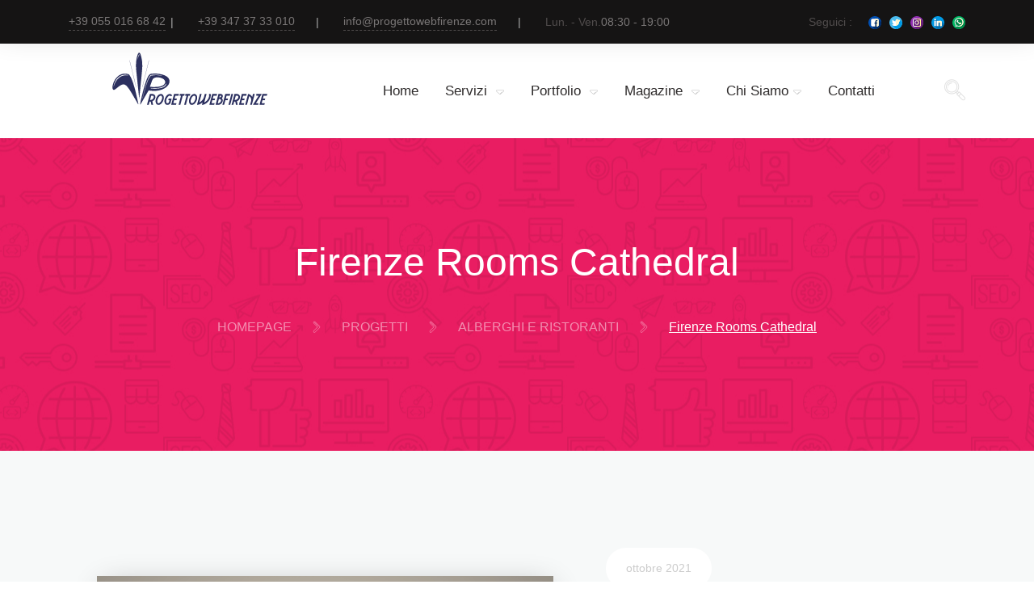

--- FILE ---
content_type: text/html; charset=UTF-8
request_url: https://www.progettowebfirenze.com/portfolio/alberghi-e-ristoranti/firenze-rooms-cathedral/
body_size: 20004
content:
<!DOCTYPE html>
<html lang="it-IT">
	<head>
		<meta charset="UTF-8">
		<meta name="viewport" content="width=device-width, initial-scale=1">
		<link rel="profile" href="http://gmpg.org/xfn/11">
		<link rel="pingback" href="https://www.progettowebfirenze.com/xmlrpc.php"> 
		<meta name='robots' content='index, follow, max-image-preview:large, max-snippet:-1, max-video-preview:-1' />
	<style>img:is([sizes="auto" i], [sizes^="auto," i]) { contain-intrinsic-size: 3000px 1500px }</style>
	
	<!-- This site is optimized with the Yoast SEO plugin v25.3 - https://yoast.com/wordpress/plugins/seo/ -->
	<title>Progetto Firenze Rooms Cathedral : portfolio di ProgettoWebFirenze</title>
	<meta name="description" content="Scopri il lavoro fatto: Firenze Rooms Cathedral . Una scheda del portfolio di ProgettoWebFirenze per mostrare il lavoro svolto per Firenze Rooms Cathedral" />
	<link rel="canonical" href="https://www.progettowebfirenze.com/portfolio/alberghi-e-ristoranti/firenze-rooms-cathedral/" />
	<meta property="og:locale" content="it_IT" />
	<meta property="og:type" content="article" />
	<meta property="og:title" content="Progetto Firenze Rooms Cathedral : portfolio di ProgettoWebFirenze" />
	<meta property="og:description" content="Scopri il lavoro fatto: Firenze Rooms Cathedral . Una scheda del portfolio di ProgettoWebFirenze per mostrare il lavoro svolto per Firenze Rooms Cathedral" />
	<meta property="og:url" content="https://www.progettowebfirenze.com/portfolio/alberghi-e-ristoranti/firenze-rooms-cathedral/" />
	<meta property="og:site_name" content="ProgettoWebFirenze" />
	<meta property="article:publisher" content="https://www.facebook.com/ProgettoWebFirenze" />
	<meta property="article:modified_time" content="2022-05-04T11:15:40+00:00" />
	<meta property="og:image" content="https://www.progettowebfirenze.com/wp-content/uploads/2022/05/firenze-rooms-cathedral.png" />
	<meta property="og:image:width" content="752" />
	<meta property="og:image:height" content="534" />
	<meta property="og:image:type" content="image/png" />
	<meta name="twitter:card" content="summary_large_image" />
	<meta name="twitter:site" content="@Progettowebfi" />
	<script type="application/ld+json" class="yoast-schema-graph">{"@context":"https://schema.org","@graph":[{"@type":"WebPage","@id":"https://www.progettowebfirenze.com/portfolio/alberghi-e-ristoranti/firenze-rooms-cathedral/","url":"https://www.progettowebfirenze.com/portfolio/alberghi-e-ristoranti/firenze-rooms-cathedral/","name":"Progetto Firenze Rooms Cathedral : portfolio di ProgettoWebFirenze","isPartOf":{"@id":"https://www.progettowebfirenze.com/#website"},"primaryImageOfPage":{"@id":"https://www.progettowebfirenze.com/portfolio/alberghi-e-ristoranti/firenze-rooms-cathedral/#primaryimage"},"image":{"@id":"https://www.progettowebfirenze.com/portfolio/alberghi-e-ristoranti/firenze-rooms-cathedral/#primaryimage"},"thumbnailUrl":"https://www.progettowebfirenze.com/wp-content/uploads/2022/05/firenze-rooms-cathedral.png","datePublished":"2022-05-04T11:13:07+00:00","dateModified":"2022-05-04T11:15:40+00:00","description":"Scopri il lavoro fatto: Firenze Rooms Cathedral . Una scheda del portfolio di ProgettoWebFirenze per mostrare il lavoro svolto per Firenze Rooms Cathedral","breadcrumb":{"@id":"https://www.progettowebfirenze.com/portfolio/alberghi-e-ristoranti/firenze-rooms-cathedral/#breadcrumb"},"inLanguage":"it-IT","potentialAction":[{"@type":"ReadAction","target":["https://www.progettowebfirenze.com/portfolio/alberghi-e-ristoranti/firenze-rooms-cathedral/"]}]},{"@type":"ImageObject","inLanguage":"it-IT","@id":"https://www.progettowebfirenze.com/portfolio/alberghi-e-ristoranti/firenze-rooms-cathedral/#primaryimage","url":"https://www.progettowebfirenze.com/wp-content/uploads/2022/05/firenze-rooms-cathedral.png","contentUrl":"https://www.progettowebfirenze.com/wp-content/uploads/2022/05/firenze-rooms-cathedral.png","width":752,"height":534},{"@type":"BreadcrumbList","@id":"https://www.progettowebfirenze.com/portfolio/alberghi-e-ristoranti/firenze-rooms-cathedral/#breadcrumb","itemListElement":[{"@type":"ListItem","position":1,"name":"Home","item":"https://www.progettowebfirenze.com/"},{"@type":"ListItem","position":2,"name":"Progetti","item":"https://www.progettowebfirenze.com/portfolio/"},{"@type":"ListItem","position":3,"name":"Firenze Rooms Cathedral"}]},{"@type":"WebSite","@id":"https://www.progettowebfirenze.com/#website","url":"https://www.progettowebfirenze.com/","name":"ProgettoWebFirenze","description":"Agenzia di web marketing e comunicazione a Firenze","publisher":{"@id":"https://www.progettowebfirenze.com/#organization"},"potentialAction":[{"@type":"SearchAction","target":{"@type":"EntryPoint","urlTemplate":"https://www.progettowebfirenze.com/?s={search_term_string}"},"query-input":{"@type":"PropertyValueSpecification","valueRequired":true,"valueName":"search_term_string"}}],"inLanguage":"it-IT"},{"@type":"Organization","@id":"https://www.progettowebfirenze.com/#organization","name":"ProgettoWebFirenze","url":"https://www.progettowebfirenze.com/","logo":{"@type":"ImageObject","inLanguage":"it-IT","@id":"https://www.progettowebfirenze.com/#/schema/logo/image/","url":"https://www.progettowebfirenze.com/wp-content/uploads/2019/08/logo-quadrato.png","contentUrl":"https://www.progettowebfirenze.com/wp-content/uploads/2019/08/logo-quadrato.png","width":1300,"height":1300,"caption":"ProgettoWebFirenze"},"image":{"@id":"https://www.progettowebfirenze.com/#/schema/logo/image/"},"sameAs":["https://www.facebook.com/ProgettoWebFirenze","https://x.com/Progettowebfi","https://www.instagram.com/progettowebfirenze","https://www.linkedin.com/company/progetto-web-firenze"]}]}</script>
	<!-- / Yoast SEO plugin. -->


<link rel='dns-prefetch' href='//cdnjs.cloudflare.com' />

<link rel="alternate" type="application/rss+xml" title="ProgettoWebFirenze &raquo; Feed" href="https://www.progettowebfirenze.com/feed/" />
<link rel="alternate" type="application/rss+xml" title="ProgettoWebFirenze &raquo; Feed dei commenti" href="https://www.progettowebfirenze.com/comments/feed/" />
<link data-minify="1" rel='stylesheet' id='pwf-fonts-css' href='https://www.progettowebfirenze.com/wp-content/cache/min/1/wp-content/themes/pwf/css/fonts.css?ver=1732792444' type='text/css' media='all' />
<link data-minify="1" rel='stylesheet' id='pwf-bootstrap-css' href='https://www.progettowebfirenze.com/wp-content/cache/min/1/wp-content/themes/pwf/css/bootstrap.css?ver=1732792444' type='text/css' media='all' />
<link data-minify="1" rel='stylesheet' id='pwf-normalize-css' href='https://www.progettowebfirenze.com/wp-content/cache/min/1/wp-content/themes/pwf/css/normalize.css?ver=1732792444' type='text/css' media='all' />
<link data-minify="1" rel='stylesheet' id='pwf-base-css' href='https://www.progettowebfirenze.com/wp-content/cache/min/1/wp-content/themes/pwf/css/base.css?ver=1732792444' type='text/css' media='all' />
<link data-minify="1" rel='stylesheet' id='pwf-blocks-css' href='https://www.progettowebfirenze.com/wp-content/cache/min/1/wp-content/themes/pwf/css/blocks.css?ver=1732792444' type='text/css' media='all' />
<link data-minify="1" rel='stylesheet' id='pwf-layouts-css' href='https://www.progettowebfirenze.com/wp-content/cache/min/1/wp-content/themes/pwf/css/layouts.css?ver=1732792444' type='text/css' media='all' />
<link data-minify="1" rel='stylesheet' id='pwf-modules-css' href='https://www.progettowebfirenze.com/wp-content/cache/min/1/wp-content/themes/pwf/css/modules.css?ver=1732792444' type='text/css' media='all' />
<link data-minify="1" rel='stylesheet' id='pwf-widgets-css' href='https://www.progettowebfirenze.com/wp-content/cache/min/1/wp-content/themes/pwf/css/widgets-styles.css?ver=1732792444' type='text/css' media='all' />
<link data-minify="1" rel='stylesheet' id='pwf-pwf-css' href='https://www.progettowebfirenze.com/wp-content/cache/min/1/wp-content/themes/pwf/css/pwf-styles.css?ver=1732792444' type='text/css' media='all' />
<link data-minify="1" rel='stylesheet' id='pwf-rangeSlider-css' href='https://www.progettowebfirenze.com/wp-content/cache/min/1/wp-content/themes/pwf/css/ion.rangeSlider.css?ver=1732792444' type='text/css' media='all' />
<link data-minify="1" rel='stylesheet' id='pwf-mCustomScrollbar-css' href='https://www.progettowebfirenze.com/wp-content/cache/min/1/wp-content/themes/pwf/css/jquery.mCustomScrollbar.css?ver=1732792445' type='text/css' media='all' />
<link rel='stylesheet' id='pwf-swiper-css' href='https://www.progettowebfirenze.com/wp-content/themes/pwf/css/swiper.min.css?ver=4.1' type='text/css' media='all' />
<link data-minify="1" rel='stylesheet' id='pwf-primary-menu-css' href='https://www.progettowebfirenze.com/wp-content/cache/min/1/wp-content/themes/pwf/css/primary-menu.css?ver=1732792445' type='text/css' media='all' />
<link rel='stylesheet' id='ct-ultimate-gdpr-cookie-popup-css' href='https://www.progettowebfirenze.com/wp-content/plugins/ct-ultimate-gdpr/assets/css/cookie-popup.min.css?ver=6.8.3' type='text/css' media='all' />
<link data-minify="1" rel='stylesheet' id='ct-ultimate-gdpr-custom-fonts-css' href='https://www.progettowebfirenze.com/wp-content/cache/min/1/wp-content/plugins/ct-ultimate-gdpr/assets/css/fonts/fonts.css?ver=1732792445' type='text/css' media='all' />
<link data-minify="1" rel='stylesheet' id='dashicons-css' href='https://www.progettowebfirenze.com/wp-content/cache/min/1/wp-includes/css/dashicons.min.css?ver=1732792445' type='text/css' media='all' />
<style id='wp-emoji-styles-inline-css' type='text/css'>

	img.wp-smiley, img.emoji {
		display: inline !important;
		border: none !important;
		box-shadow: none !important;
		height: 1em !important;
		width: 1em !important;
		margin: 0 0.07em !important;
		vertical-align: -0.1em !important;
		background: none !important;
		padding: 0 !important;
	}
</style>
<link rel='stylesheet' id='wp-block-library-css' href='https://www.progettowebfirenze.com/wp-includes/css/dist/block-library/style.min.css?ver=6.8.3' type='text/css' media='all' />
<style id='classic-theme-styles-inline-css' type='text/css'>
/*! This file is auto-generated */
.wp-block-button__link{color:#fff;background-color:#32373c;border-radius:9999px;box-shadow:none;text-decoration:none;padding:calc(.667em + 2px) calc(1.333em + 2px);font-size:1.125em}.wp-block-file__button{background:#32373c;color:#fff;text-decoration:none}
</style>
<style id='global-styles-inline-css' type='text/css'>
:root{--wp--preset--aspect-ratio--square: 1;--wp--preset--aspect-ratio--4-3: 4/3;--wp--preset--aspect-ratio--3-4: 3/4;--wp--preset--aspect-ratio--3-2: 3/2;--wp--preset--aspect-ratio--2-3: 2/3;--wp--preset--aspect-ratio--16-9: 16/9;--wp--preset--aspect-ratio--9-16: 9/16;--wp--preset--color--black: #000000;--wp--preset--color--cyan-bluish-gray: #abb8c3;--wp--preset--color--white: #ffffff;--wp--preset--color--pale-pink: #f78da7;--wp--preset--color--vivid-red: #cf2e2e;--wp--preset--color--luminous-vivid-orange: #ff6900;--wp--preset--color--luminous-vivid-amber: #fcb900;--wp--preset--color--light-green-cyan: #7bdcb5;--wp--preset--color--vivid-green-cyan: #00d084;--wp--preset--color--pale-cyan-blue: #8ed1fc;--wp--preset--color--vivid-cyan-blue: #0693e3;--wp--preset--color--vivid-purple: #9b51e0;--wp--preset--gradient--vivid-cyan-blue-to-vivid-purple: linear-gradient(135deg,rgba(6,147,227,1) 0%,rgb(155,81,224) 100%);--wp--preset--gradient--light-green-cyan-to-vivid-green-cyan: linear-gradient(135deg,rgb(122,220,180) 0%,rgb(0,208,130) 100%);--wp--preset--gradient--luminous-vivid-amber-to-luminous-vivid-orange: linear-gradient(135deg,rgba(252,185,0,1) 0%,rgba(255,105,0,1) 100%);--wp--preset--gradient--luminous-vivid-orange-to-vivid-red: linear-gradient(135deg,rgba(255,105,0,1) 0%,rgb(207,46,46) 100%);--wp--preset--gradient--very-light-gray-to-cyan-bluish-gray: linear-gradient(135deg,rgb(238,238,238) 0%,rgb(169,184,195) 100%);--wp--preset--gradient--cool-to-warm-spectrum: linear-gradient(135deg,rgb(74,234,220) 0%,rgb(151,120,209) 20%,rgb(207,42,186) 40%,rgb(238,44,130) 60%,rgb(251,105,98) 80%,rgb(254,248,76) 100%);--wp--preset--gradient--blush-light-purple: linear-gradient(135deg,rgb(255,206,236) 0%,rgb(152,150,240) 100%);--wp--preset--gradient--blush-bordeaux: linear-gradient(135deg,rgb(254,205,165) 0%,rgb(254,45,45) 50%,rgb(107,0,62) 100%);--wp--preset--gradient--luminous-dusk: linear-gradient(135deg,rgb(255,203,112) 0%,rgb(199,81,192) 50%,rgb(65,88,208) 100%);--wp--preset--gradient--pale-ocean: linear-gradient(135deg,rgb(255,245,203) 0%,rgb(182,227,212) 50%,rgb(51,167,181) 100%);--wp--preset--gradient--electric-grass: linear-gradient(135deg,rgb(202,248,128) 0%,rgb(113,206,126) 100%);--wp--preset--gradient--midnight: linear-gradient(135deg,rgb(2,3,129) 0%,rgb(40,116,252) 100%);--wp--preset--font-size--small: 13px;--wp--preset--font-size--medium: 20px;--wp--preset--font-size--large: 36px;--wp--preset--font-size--x-large: 42px;--wp--preset--spacing--20: 0.44rem;--wp--preset--spacing--30: 0.67rem;--wp--preset--spacing--40: 1rem;--wp--preset--spacing--50: 1.5rem;--wp--preset--spacing--60: 2.25rem;--wp--preset--spacing--70: 3.38rem;--wp--preset--spacing--80: 5.06rem;--wp--preset--shadow--natural: 6px 6px 9px rgba(0, 0, 0, 0.2);--wp--preset--shadow--deep: 12px 12px 50px rgba(0, 0, 0, 0.4);--wp--preset--shadow--sharp: 6px 6px 0px rgba(0, 0, 0, 0.2);--wp--preset--shadow--outlined: 6px 6px 0px -3px rgba(255, 255, 255, 1), 6px 6px rgba(0, 0, 0, 1);--wp--preset--shadow--crisp: 6px 6px 0px rgba(0, 0, 0, 1);}:where(.is-layout-flex){gap: 0.5em;}:where(.is-layout-grid){gap: 0.5em;}body .is-layout-flex{display: flex;}.is-layout-flex{flex-wrap: wrap;align-items: center;}.is-layout-flex > :is(*, div){margin: 0;}body .is-layout-grid{display: grid;}.is-layout-grid > :is(*, div){margin: 0;}:where(.wp-block-columns.is-layout-flex){gap: 2em;}:where(.wp-block-columns.is-layout-grid){gap: 2em;}:where(.wp-block-post-template.is-layout-flex){gap: 1.25em;}:where(.wp-block-post-template.is-layout-grid){gap: 1.25em;}.has-black-color{color: var(--wp--preset--color--black) !important;}.has-cyan-bluish-gray-color{color: var(--wp--preset--color--cyan-bluish-gray) !important;}.has-white-color{color: var(--wp--preset--color--white) !important;}.has-pale-pink-color{color: var(--wp--preset--color--pale-pink) !important;}.has-vivid-red-color{color: var(--wp--preset--color--vivid-red) !important;}.has-luminous-vivid-orange-color{color: var(--wp--preset--color--luminous-vivid-orange) !important;}.has-luminous-vivid-amber-color{color: var(--wp--preset--color--luminous-vivid-amber) !important;}.has-light-green-cyan-color{color: var(--wp--preset--color--light-green-cyan) !important;}.has-vivid-green-cyan-color{color: var(--wp--preset--color--vivid-green-cyan) !important;}.has-pale-cyan-blue-color{color: var(--wp--preset--color--pale-cyan-blue) !important;}.has-vivid-cyan-blue-color{color: var(--wp--preset--color--vivid-cyan-blue) !important;}.has-vivid-purple-color{color: var(--wp--preset--color--vivid-purple) !important;}.has-black-background-color{background-color: var(--wp--preset--color--black) !important;}.has-cyan-bluish-gray-background-color{background-color: var(--wp--preset--color--cyan-bluish-gray) !important;}.has-white-background-color{background-color: var(--wp--preset--color--white) !important;}.has-pale-pink-background-color{background-color: var(--wp--preset--color--pale-pink) !important;}.has-vivid-red-background-color{background-color: var(--wp--preset--color--vivid-red) !important;}.has-luminous-vivid-orange-background-color{background-color: var(--wp--preset--color--luminous-vivid-orange) !important;}.has-luminous-vivid-amber-background-color{background-color: var(--wp--preset--color--luminous-vivid-amber) !important;}.has-light-green-cyan-background-color{background-color: var(--wp--preset--color--light-green-cyan) !important;}.has-vivid-green-cyan-background-color{background-color: var(--wp--preset--color--vivid-green-cyan) !important;}.has-pale-cyan-blue-background-color{background-color: var(--wp--preset--color--pale-cyan-blue) !important;}.has-vivid-cyan-blue-background-color{background-color: var(--wp--preset--color--vivid-cyan-blue) !important;}.has-vivid-purple-background-color{background-color: var(--wp--preset--color--vivid-purple) !important;}.has-black-border-color{border-color: var(--wp--preset--color--black) !important;}.has-cyan-bluish-gray-border-color{border-color: var(--wp--preset--color--cyan-bluish-gray) !important;}.has-white-border-color{border-color: var(--wp--preset--color--white) !important;}.has-pale-pink-border-color{border-color: var(--wp--preset--color--pale-pink) !important;}.has-vivid-red-border-color{border-color: var(--wp--preset--color--vivid-red) !important;}.has-luminous-vivid-orange-border-color{border-color: var(--wp--preset--color--luminous-vivid-orange) !important;}.has-luminous-vivid-amber-border-color{border-color: var(--wp--preset--color--luminous-vivid-amber) !important;}.has-light-green-cyan-border-color{border-color: var(--wp--preset--color--light-green-cyan) !important;}.has-vivid-green-cyan-border-color{border-color: var(--wp--preset--color--vivid-green-cyan) !important;}.has-pale-cyan-blue-border-color{border-color: var(--wp--preset--color--pale-cyan-blue) !important;}.has-vivid-cyan-blue-border-color{border-color: var(--wp--preset--color--vivid-cyan-blue) !important;}.has-vivid-purple-border-color{border-color: var(--wp--preset--color--vivid-purple) !important;}.has-vivid-cyan-blue-to-vivid-purple-gradient-background{background: var(--wp--preset--gradient--vivid-cyan-blue-to-vivid-purple) !important;}.has-light-green-cyan-to-vivid-green-cyan-gradient-background{background: var(--wp--preset--gradient--light-green-cyan-to-vivid-green-cyan) !important;}.has-luminous-vivid-amber-to-luminous-vivid-orange-gradient-background{background: var(--wp--preset--gradient--luminous-vivid-amber-to-luminous-vivid-orange) !important;}.has-luminous-vivid-orange-to-vivid-red-gradient-background{background: var(--wp--preset--gradient--luminous-vivid-orange-to-vivid-red) !important;}.has-very-light-gray-to-cyan-bluish-gray-gradient-background{background: var(--wp--preset--gradient--very-light-gray-to-cyan-bluish-gray) !important;}.has-cool-to-warm-spectrum-gradient-background{background: var(--wp--preset--gradient--cool-to-warm-spectrum) !important;}.has-blush-light-purple-gradient-background{background: var(--wp--preset--gradient--blush-light-purple) !important;}.has-blush-bordeaux-gradient-background{background: var(--wp--preset--gradient--blush-bordeaux) !important;}.has-luminous-dusk-gradient-background{background: var(--wp--preset--gradient--luminous-dusk) !important;}.has-pale-ocean-gradient-background{background: var(--wp--preset--gradient--pale-ocean) !important;}.has-electric-grass-gradient-background{background: var(--wp--preset--gradient--electric-grass) !important;}.has-midnight-gradient-background{background: var(--wp--preset--gradient--midnight) !important;}.has-small-font-size{font-size: var(--wp--preset--font-size--small) !important;}.has-medium-font-size{font-size: var(--wp--preset--font-size--medium) !important;}.has-large-font-size{font-size: var(--wp--preset--font-size--large) !important;}.has-x-large-font-size{font-size: var(--wp--preset--font-size--x-large) !important;}
:where(.wp-block-post-template.is-layout-flex){gap: 1.25em;}:where(.wp-block-post-template.is-layout-grid){gap: 1.25em;}
:where(.wp-block-columns.is-layout-flex){gap: 2em;}:where(.wp-block-columns.is-layout-grid){gap: 2em;}
:root :where(.wp-block-pullquote){font-size: 1.5em;line-height: 1.6;}
</style>
<link rel='stylesheet' id='ct-ultimate-gdpr-css' href='https://www.progettowebfirenze.com/wp-content/plugins/ct-ultimate-gdpr/assets/css/style.min.css?ver=5.3.8' type='text/css' media='all' />
<link rel='stylesheet' id='ct-ultimate-gdpr-jquery-ui-css' href='https://www.progettowebfirenze.com/wp-content/plugins/ct-ultimate-gdpr/assets/css/jquery-ui.min.css?ver=6.8.3' type='text/css' media='all' />
<link rel='stylesheet' id='pwf-formvalidationcss-css' href='https://www.progettowebfirenze.com/wp-content/plugins/pwf-plugin/assets/vendors/formvalidation/dist/css/formValidation.min.css?ver=4.1' type='text/css' media='all' />
<link data-minify="1" rel='stylesheet' id='pwf-magnific-popup-css' href='https://www.progettowebfirenze.com/wp-content/cache/min/1/wp-content/plugins/pwf-plugin/assets/vendors/magnific-popup/dist/magnific-popup.css?ver=1732792445' type='text/css' media='all' />
<link data-minify="1" rel='stylesheet' id='pwf-override-css' href='https://www.progettowebfirenze.com/wp-content/cache/min/1/wp-content/plugins/pwf-plugin/assets/css/override.css?ver=1732792445' type='text/css' media='all' />
<link data-minify="1" rel='stylesheet' id='pwf-contacts-css' href='https://www.progettowebfirenze.com/wp-content/cache/min/1/wp-content/plugins/pwf-plugin/assets/css/pwfstyle-contacts.css?ver=1732792445' type='text/css' media='all' />
<style id='rocket-lazyload-inline-css' type='text/css'>
.rll-youtube-player{position:relative;padding-bottom:56.23%;height:0;overflow:hidden;max-width:100%;}.rll-youtube-player:focus-within{outline: 2px solid currentColor;outline-offset: 5px;}.rll-youtube-player iframe{position:absolute;top:0;left:0;width:100%;height:100%;z-index:100;background:0 0}.rll-youtube-player img{bottom:0;display:block;left:0;margin:auto;max-width:100%;width:100%;position:absolute;right:0;top:0;border:none;height:auto;-webkit-transition:.4s all;-moz-transition:.4s all;transition:.4s all}.rll-youtube-player img:hover{-webkit-filter:brightness(75%)}.rll-youtube-player .play{height:100%;width:100%;left:0;top:0;position:absolute;background:url(https://www.progettowebfirenze.com/wp-content/plugins/wp-rocket/assets/img/youtube.png) no-repeat center;background-color: transparent !important;cursor:pointer;border:none;}
</style>
<script type="text/javascript" id="ct-ultimate-gdpr-cookie-block-js-extra">
/* <![CDATA[ */
var ct_ultimate_gdpr_cookie_block = {"blocked":["__utma","__utmb","__utmc","__utmt","__utmz","_ga","_gat","_gid","act","wd","xs","datr","sb","presence","c_user","fr","pl","reg_ext_ref","reg_fb_gate","reg_fb_ref","act","wd","xs","datr","sb","presence","c_user","fr","pl","reg_ext_ref","reg_fb_gate","reg_fb_ref","wordpress_logged_in_a770f688bee059a1ee885f9f7adb7c5b","act","wd","xs","datr","sb","presence","c_user","fr","pl","reg_ext_ref","reg_fb_gate","reg_fb_ref","wordpress_logged_in_a770f688bee059a1ee885f9f7adb7c5b","PHPSESSID","act","wd","xs","datr","sb","presence","c_user","fr","pl","reg_ext_ref","reg_fb_gate","reg_fb_ref","wordpress_logged_in_a770f688bee059a1ee885f9f7adb7c5b","PHPSESSID","wordpress_a770f688bee059a1ee885f9f7adb7c5b"],"level":"2"};
var ct_ultimate_gdpr_popup_close = {"cookie_popup_button_close":""};
/* ]]> */
</script>


<link rel="https://api.w.org/" href="https://www.progettowebfirenze.com/wp-json/" /><link rel="EditURI" type="application/rsd+xml" title="RSD" href="https://www.progettowebfirenze.com/xmlrpc.php?rsd" />
<meta name="generator" content="WordPress 6.8.3" />
<link rel='shortlink' href='https://www.progettowebfirenze.com/?p=5043' />
<link rel="alternate" title="oEmbed (JSON)" type="application/json+oembed" href="https://www.progettowebfirenze.com/wp-json/oembed/1.0/embed?url=https%3A%2F%2Fwww.progettowebfirenze.com%2Fportfolio%2Falberghi-e-ristoranti%2Ffirenze-rooms-cathedral%2F" />
<link rel="alternate" title="oEmbed (XML)" type="text/xml+oembed" href="https://www.progettowebfirenze.com/wp-json/oembed/1.0/embed?url=https%3A%2F%2Fwww.progettowebfirenze.com%2Fportfolio%2Falberghi-e-ristoranti%2Ffirenze-rooms-cathedral%2F&#038;format=xml" />
<meta name="generator" content="Redux 4.5.7" />	
		<script async src="https://www.googletagmanager.com/gtag/js?id=UA-30303469-1"></script>
	<script>
    // con buona pace di f. leva sarà rimosso l'ultimo giorno dei 90 dati dal garante
		window.dataLayer = window.dataLayer || [];
		function gtag(){dataLayer.push(arguments);}
		gtag('js', new Date());

		gtag('config', 'UA-30303469-1', { 'anonymize_ip': true });
		gtag('config', 'AW-1019334556');
		gtag('set', {'user_id': '0'});
</script>

<!-- Google tag (gtag.js) -->
<script async src="https://www.googletagmanager.com/gtag/js?id=G-KWJM3JZ63Y"></script>
<script>
  window.dataLayer = window.dataLayer || [];
  function gtag(){dataLayer.push(arguments);}
  gtag('js', new Date());

  gtag('config', 'G-KWJM3JZ63Y');
</script>
	<link rel="apple-touch-icon" sizes="180x180" href="https://www.progettowebfirenze.com/wp-content/plugins/pwf-plugin/assets/favicons/apple-touch-icon.png">
<link rel="icon" type="image/png" sizes="32x32" href="https://www.progettowebfirenze.com/wp-content/plugins/pwf-plugin/assets/favicons/favicon-32x32.png">
<link rel="icon" type="image/png" sizes="192x192" href="https://www.progettowebfirenze.com/wp-content/plugins/pwf-plugin/assets/favicons/android-chrome-192x192.png">
<link rel="icon" type="image/png" sizes="16x16" href="https://www.progettowebfirenze.com/wp-content/plugins/pwf-plugin/assets/favicons/favicon-16x16.png">
<link rel="manifest" href="https://www.progettowebfirenze.com/wp-content/plugins/pwf-plugin/assets/favicons/site.webmanifest">
<link rel="mask-icon" href="https://www.progettowebfirenze.com/wp-content/plugins/pwf-plugin/assets/favicons/safari-pinned-tab.svg" color="#2e376b">
<link rel="shortcut icon" href="https://www.progettowebfirenze.com/wp-content/plugins/pwf-plugin/assets/favicons/favicon.ico">
<meta name="msapplication-TileColor" content="#2e376b">
<meta name="msapplication-TileImage" content="https://www.progettowebfirenze.com/wp-content/plugins/pwf-plugin/assets/favicons/mstile-144x144.png">
<meta name="msapplication-config" content="https://www.progettowebfirenze.com/wp-content/plugins/pwf-plugin/assets/favicons/browserconfig.xml">
<meta name="theme-color" content="#2e376b">
<style type="text/css">.recentcomments a{display:inline !important;padding:0 !important;margin:0 !important;}</style><noscript><style id="rocket-lazyload-nojs-css">.rll-youtube-player, [data-lazy-src]{display:none !important;}</style></noscript>	<meta name="generator" content="WP Rocket 3.19.0.1" data-wpr-features="wpr_defer_js wpr_minify_concatenate_js wpr_lazyload_images wpr_lazyload_iframes wpr_minify_css wpr_desktop" /></head>
	<body class="wp-singular portfolio-template-default single single-portfolio postid-5043 wp-theme-pwf"  itemscope itemtype="https://schema.org/WebPage">
				<div data-rocket-location-hash="e96f7b7194e7f0cec1b75ac2fed91156" class="top-bar top-bar-dark">
  <div data-rocket-location-hash="6005da2017e5fd3302f88d75d9af55c2" class="container">
    <div data-rocket-location-hash="3da68be9a77e3177e49756a04952d170" class="top-bar-contact">
      <div class="contact-item"> <a href="tel:+390550166842" onclick="ga('send', 'event', 'Engage', 'Contact', 'Phone');">+39 055 016 68 42</a> </div>
      <div class="contact-item"> <a href="tel:+393473733010" onclick="ga('send', 'event', 'Engage', 'Contact', 'Phone');">+39 347 37 33 010 </a> </div>
      <div class="contact-item"> <a href="mailto:info@progettowebfirenze.com" onclick="ga('send', 'event', 'Engage', 'Contact', 'Email');">info@progettowebfirenze.com</a> </div>
      <div class="contact-item"> <span>
        Lun. - Ven.        </span>
        08:30 - 19:00      </div>
    </div>
        <div data-rocket-location-hash="ce17c8094422a824d7291ce1469e859f" class="follow_us"> <span>
      Seguici      :</span>
      <div class="socials">
                <a href="https://www.facebook.com/ProgettoWebFirenze" rel="me" class="social__item" onclick="ga('send', 'event', 'Engage', 'Social', 'Facebook');"> <img src="https://www.progettowebfirenze.com/wp-content/themes/pwf/svg/facebook.svg" alt="facebook" width="16" height="16" data-skip-lazy=""> </a>
                        <a href="https://www.twitter.com/Progettowebfi" rel="me" class="social__item" onclick="ga('send', 'event', 'Engage', 'Social', 'Twitter');"> <img src="https://www.progettowebfirenze.com/wp-content/themes/pwf/svg/twitter.svg" alt="twitter" width="16" height="16" data-skip-lazy=""> </a>
                        <a href="https://www.instagram.com/progettowebfirenze" rel="me" class="social__item" onclick="ga('send', 'event', 'Engage', 'Social', 'Instagram');"> <img src="https://www.progettowebfirenze.com/wp-content/themes/pwf/svg/instagram.svg" alt="instagram" width="16" height="16" data-skip-lazy=""> </a>
                        <a href="https://www.linkedin.com/company/progetto-web-firenze" rel="me" class="social__item" onclick="ga('send', 'event', 'Engage', 'Social', 'Linkedin');"> <img src="https://www.progettowebfirenze.com/wp-content/themes/pwf/svg/linkedin.svg" alt="linkedin" width="16" height="16" data-skip-lazy=""> </a>
                				<a href="whatsapp://send?phone=+390550166842" rel="me" class="social__item" onclick="ga('send', 'event', 'Engage', 'Contact', 'Whatsapp');"> <img src="https://www.progettowebfirenze.com/wp-content/themes/pwf/svg/whatsapp.svg" alt="whatsapp" width="16" height="16" data-skip-lazy=""></a>
		      </div>
    </div>
    <a href="#" class="top-bar-close" id="top-bar-close-js"> <span></span> <span></span> </a> </div>
</div>
		
		
				
			<header data-rocket-location-hash="010c27d457e280f5fb6cd5096965b4a7" class="header" id="site-header">
			<a href="#" id="top-bar-js" class="top-bar-link">
				<i class="fi flaticon-down-arrow"></i>
			</a>

			<div data-rocket-location-hash="c2b2a1461d8b94e639cd80a05325878c" class="container">

				<div data-rocket-location-hash="0aac9cb2f95faa88cc5c3886c27aec20" class="header-content-wrapper">

					<div class="logo">
						<a href="https://www.progettowebfirenze.com" class="full-block-link"></a>
						<img src="https://www.progettowebfirenze.com/wp-content/uploads/2019/07/logo_top.svg" alt="ProgettoWebFirenze" title="Agenzia di web marketing e consulenza" itemprop="logo" width="300" height="65" data-skip-lazy="" style="height: 65px">
					</div>

					<nav id="primary-menu" class="primary-menu">

						<a href='javascript:void(0)' id="menu-icon-trigger" class="menu-icon-trigger showhide">
							<span class="mob-menu--title">Menu</span>
							<span id="menu-icon-wrapper" class="menu-icon-wrapper" style="visibility: hidden">
									<svg width="1000px" height="1000px">
										<path id="pathD" d="M 300 400 L 700 400 C 900 400 900 750 600 850 A 400 400 0 0 1 200 200 L 800 800"></path>
										<path id="pathE" d="M 300 500 L 700 500"></path>
										<path id="pathF" d="M 700 600 L 300 600 C 100 600 100 200 400 150 A 400 380 0 1 1 200 800 L 800 200"></path>
									</svg>
								</span>
						</a>

						<ul class="primary-menu-menu"  >
  <li class="menu-item-has-children"> <a href="https://www.progettowebfirenze.com">
    Home    </a> </li>
  <li class="has-megamenu menu-item-has-children" id="services"> <a href="https://www.progettowebfirenze.com/servizi/" title="Tutti i servizi dell'agenzia web ProgettoWebFirenze">
    Servizi    </a>
        <div class="megamenu">
      <div class="row">
                <div class="col-lg-4 col-md-4 col-sm-12 col-12 marketing">
          <ul class="icon-style">
            <li class="megamenu-item-info">
              <h5 class="megamenu-item-info-title"><a href="https://www.progettowebfirenze.com/servizi/marketing/">Marketing</a></h5>
              <p class="megamenu-item-info-text">sviluppo piani di marketing</p>
            </li>
                        <li class="hover-ver2"> <a href="https://www.progettowebfirenze.com/servizi/marketing/strategie-di-web-marketing/" title="Scopri il nostro servizio Strategie di Web Marketing"><i class="fi flaticon-startup"></i> Strategie di Web Marketing </a> </li>
                        <li class="hover-ver2"> <a href="https://www.progettowebfirenze.com/servizi/marketing/campagne-pubblicitarie-online/" title="Scopri il nostro servizio Campagne Pubblicitarie"><i class="fi flaticon-laptop-1"></i> Campagne Pubblicitarie </a> </li>
                        <li class="hover-ver2"> <a href="https://www.progettowebfirenze.com/servizi/marketing/gestione-social-network/" title="Scopri il nostro servizio Gestione Social Network"><i class="fi flaticon-portfolio"></i> Gestione Social Network </a> </li>
            			<li class="hover-ver2 category-link"><a href="https://www.progettowebfirenze.com/servizi/marketing/" class="mb-2"><i class="fi flaticon-businessman"></i>Tutti i servizi Marketing</a></li>
          </ul>
        </div>
                <div class="col-lg-4 col-md-4 col-sm-12 col-12 seo-e-gestione">
          <ul class="icon-style">
            <li class="megamenu-item-info">
              <h5 class="megamenu-item-info-title"><a href="https://www.progettowebfirenze.com/servizi/seo-e-gestione/">SEO e gestione</a></h5>
              <p class="megamenu-item-info-text">Posizionamento sui motori di ricerca</p>
            </li>
                        <li class="hover-ver2"> <a href="https://www.progettowebfirenze.com/servizi/seo-e-gestione/ottimizzazione-siti-web/" title="Scopri il nostro servizio Ottimizzazione siti web"><i class="fi flaticon-analysis-3"></i> Ottimizzazione siti web </a> </li>
                        <li class="hover-ver2"> <a href="https://www.progettowebfirenze.com/servizi/seo-e-gestione/gestione-completa/" title="Scopri il nostro servizio Gestione all inclusive"><i class="fi flaticon-trophy"></i> Gestione all inclusive </a> </li>
                        <li class="hover-ver2"> <a href="https://www.progettowebfirenze.com/servizi/seo-e-gestione/seo-marketing-e-commerce/" title="Scopri il nostro servizio SEO per l&#8217;E-Commerce"><i class="fi flaticon-medal-1"></i> SEO per l&#8217;E-Commerce </a> </li>
            			<li class="hover-ver2 category-link"><a href="https://www.progettowebfirenze.com/servizi/seo-e-gestione/" class="mb-2"><i class="fi flaticon-businessman"></i>Tutti i servizi SEO e gestione</a></li>
          </ul>
        </div>
                <div class="col-lg-4 col-md-4 col-sm-12 col-12 sviluppo-web">
          <ul class="icon-style">
            <li class="megamenu-item-info">
              <h5 class="megamenu-item-info-title"><a href="https://www.progettowebfirenze.com/servizi/sviluppo-web/">Sviluppo web</a></h5>
              <p class="megamenu-item-info-text">sviluppo siti web e applicazioni</p>
            </li>
                        <li class="hover-ver2"> <a href="https://www.progettowebfirenze.com/servizi/sviluppo-web/creazione-siti-web/" title="Scopri il nostro servizio Creazione Siti Web"><i class="fi flaticon-data"></i> Creazione Siti Web </a> </li>
                        <li class="hover-ver2"> <a href="https://www.progettowebfirenze.com/servizi/sviluppo-web/realizzazione-e-commerce/" title="Scopri il nostro servizio Sviluppo E-Commerce"><i class="fi flaticon-money"></i> Sviluppo E-Commerce </a> </li>
                        <li class="hover-ver2"> <a href="https://www.progettowebfirenze.com/servizi/sviluppo-web/sviluppo-siti-wordpress/" title="Scopri il nostro servizio Sviluppo siti WordPress"><i class="fi flaticon-wordpress"></i> Sviluppo siti WordPress </a> </li>
            			<li class="hover-ver2 category-link"><a href="https://www.progettowebfirenze.com/servizi/sviluppo-web/" class="mb-2"><i class="fi flaticon-businessman"></i>Tutti i servizi Sviluppo web</a></li>
          </ul>
        </div>
                <div class="col-lg-4 col-md-4 col-sm-12 col-12 grafica">
          <ul class="icon-style">
            <li class="megamenu-item-info">
              <h5 class="megamenu-item-info-title"><a href="https://www.progettowebfirenze.com/servizi/grafica/">Grafica</a></h5>
              <p class="megamenu-item-info-text">Grafica pubblicitaria</p>
            </li>
                        <li class="hover-ver2"> <a href="https://www.progettowebfirenze.com/servizi/grafica/grafica-pubblicitaria/" title="Scopri il nostro servizio Grafica Pubblicitaria"><i class="fi flaticon-tools"></i> Grafica Pubblicitaria </a> </li>
                        <li class="hover-ver2"> <a href="https://www.progettowebfirenze.com/servizi/grafica/immagine-coordinata/" title="Scopri il nostro servizio Immagine Coordinata"><i class="fi flaticon-contract"></i> Immagine Coordinata </a> </li>
                        <li class="hover-ver2"> <a href="https://www.progettowebfirenze.com/servizi/grafica/creazione-logo/" title="Scopri il nostro servizio Creazione Logo"><i class="fi flaticon-light-bulb"></i> Creazione Logo </a> </li>
            			<li class="hover-ver2 category-link"><a href="https://www.progettowebfirenze.com/servizi/grafica/" class="mb-2"><i class="fi flaticon-businessman"></i>Tutti i servizi Grafica</a></li>
          </ul>
        </div>
                <div class="col-lg-4 col-md-4 col-sm-12 col-12 mercato-russo">
          <ul class="icon-style">
            <li class="megamenu-item-info">
              <h5 class="megamenu-item-info-title"><a href="https://www.progettowebfirenze.com/servizi/mercato-russo/">Mercato Russo</a></h5>
              <p class="megamenu-item-info-text">Web marketing in lingua russa</p>
            </li>
                        <li class="hover-ver2"> <a href="https://www.progettowebfirenze.com/servizi/mercato-russo/web-marketing-in-russia/" title="Scopri il nostro servizio Web marketing in Russia"><i class="fi flaticon-laptop-1"></i> Web marketing in Russia </a> </li>
                        <li class="hover-ver2"> <a href="https://www.progettowebfirenze.com/servizi/mercato-russo/posizionamento-siti-web-in-russia/" title="Scopri il nostro servizio Posizionamento siti web in Russia"><i class="fi flaticon-search-1"></i> Posizionamento siti web in Russia </a> </li>
                        <li class="hover-ver2"> <a href="https://www.progettowebfirenze.com/servizi/mercato-russo/traduzione-siti-web-in-russo/" title="Scopri il nostro servizio Traduzione siti web in Russo"><i class="fi flaticon-advertising-1"></i> Traduzione siti web in Russo </a> </li>
            			<li class="hover-ver2 category-link"><a href="https://www.progettowebfirenze.com/servizi/mercato-russo/" class="mb-2"><i class="fi flaticon-businessman"></i>Tutti i servizi Mercato Russo</a></li>
          </ul>
        </div>
                <div class="col-lg-4 col-md-4 col-sm-12 col-12">
          <ul>
            <li class="megamenu-item-info">
              <h5 class="megamenu-item-info-title">Richiedi un appuntamento</h5>
              <p class="megamenu-item-info-text">Vieni a prendere un caffè da noi</p>
            </li>
            <li>
              <p class="google-text">Vuoi parlare del tuo progetto online? Hai delle idee da sottoporci? Prendi un appuntamento e vieni a trovarci senza impegno.</p>
			  <a href="https://www.progettowebfirenze.com/appuntamenti/" class="btn btn-medium btn-border"> <span class="text">prenota adesso</span> <span class="semicircle"></span> </a>
            </li>
          </ul>
        </div>
      </div>
    </div>
  </li>
  <li class=""> <a href="https://www.progettowebfirenze.com/portfolio/">
    Portfolio    </a>
        <ul class="dropdown">
            <li class="e-commerce"> <a href="https://www.progettowebfirenze.com/portfolio/e-commerce/"> E-commerce <i class="arrow fi flaticon-next"></i> </a> </li>
            <li class="aziendali"> <a href="https://www.progettowebfirenze.com/portfolio/aziendali/"> Aziendali <i class="arrow fi flaticon-next"></i> </a> </li>
            <li class="portali"> <a href="https://www.progettowebfirenze.com/portfolio/portali/"> Portali <i class="arrow fi flaticon-next"></i> </a> </li>
            <li class="alberghi-e-ristoranti"> <a href="https://www.progettowebfirenze.com/portfolio/alberghi-e-ristoranti/"> Alberghi e ristoranti <i class="arrow fi flaticon-next"></i> </a> </li>
            <li class="blog"> <a href="https://www.progettowebfirenze.com/portfolio/blog/"> Blog <i class="arrow fi flaticon-next"></i> </a> </li>
            <li class="webmaster"> <a href="https://www.progettowebfirenze.com/portfolio/webmaster/"> Webmaster <i class="arrow fi flaticon-next"></i> </a> </li>
            <li class="portfolio"> <a href="https://www.progettowebfirenze.com/portfolio/portfolio/"> Portfolio <i class="arrow fi flaticon-next"></i> </a> </li>
          </ul>
  </li>
  <li class=""> <a href="https://www.progettowebfirenze.com/blog/">
    magazine    </a>
        <ul class="dropdown">
            <li class=""> <a href="https://www.progettowebfirenze.com/blog/web-design/" title="Tutti i post della categoria Web Design"> Web Design <i class="arrow fi flaticon-next"></i> </a> </li>
            <li class=""> <a href="https://www.progettowebfirenze.com/blog/seo-e-posizionamento/" title="Tutti i post della categoria Seo e posizionamento"> Seo e posizionamento <i class="arrow fi flaticon-next"></i> </a> </li>
            <li class=""> <a href="https://www.progettowebfirenze.com/blog/web-marketing/" title="Tutti i post della categoria Web Marketing"> Web Marketing <i class="arrow fi flaticon-next"></i> </a> </li>
          </ul>
      </li>
  <li class=""> <a href="https://www.progettowebfirenze.com/chi-siamo/" title="Chi siamo">Chi siamo</a>
    <ul class="dropdown">
      <li class=""> <a href="https://www.progettowebfirenze.com/prezzi-web-agency/" title="Prezzi">Prezzi <i class="arrow fi flaticon-next"></i> </a> </li>
    </ul>
  </li>
  <li class=""> <a href="https://www.progettowebfirenze.com/contatti/" title="Contatti">Contatti</a>
      </li>
</ul>
					</nav>

					<ul class="nav-add">
						<li class="search search_main">
							<a href="#" class="js-open-search">
								<i class="fi flaticon-transparency"></i>
							</a>
						</li>
					</ul>
				</div>

			</div>

		</header>
      
      		
		
				
				
			<div data-rocket-location-hash="12223478e47c22d52d874711766d1be6" class="content-wrapper">
				
		<div data-rocket-location-hash="a7ecf08eb08f7d195ea8285f2083efc3" class="stunning-header stunning-header-bg-rose">
  <div data-rocket-location-hash="ca153510f22b5531255963ccb14830ad" class="stunning-header-content">
    <h1 class="stunning-header-title" itemprop="name">Firenze Rooms Cathedral</h1>
    		<ul itemprop="breadcrumb" itemscope itemtype="http://schema.org/BreadcrumbList" id="breadcrumbs" class="breadcrumbs">
			<li itemprop="itemListElement" itemscope itemtype="http://schema.org/ListItem" class="breadcrumbs-item">
				<meta itemprop="position" content="1" />
				<a itemprop="item" href="https://www.progettowebfirenze.com" title="Homepage">
					<span itemprop="name">
						Homepage					</span>
				</a>
				<i class="fi flaticon-next"></i>
			</li>
           
        				<li itemprop="itemListElement" itemscope itemtype="http://schema.org/ListItem" class="breadcrumbs-item">
					<meta itemprop="position" content="2" />
					<a itemprop="item" href="https://www.progettowebfirenze.com/portfolio/">
						<span itemprop="name">
							Progetti						</span>
					</a>
					<i class="fi flaticon-next"></i>
				</li>
								<li itemprop="itemListElement" itemscope itemtype="http://schema.org/ListItem" class="breadcrumbs-item">
					<meta itemprop="position" content="3" />
					<a href="https://www.progettowebfirenze.com/portfolio/alberghi-e-ristoranti/" itemprop="item">
						<span itemprop="name">
							Alberghi e ristoranti						</span>
					</a>
					<i class="fi flaticon-next"></i>
				</li>
								<li itemprop="itemListElement" itemscope itemtype="http://schema.org/ListItem" class="breadcrumbs-item active">
					<meta itemprop="position" content="4" />
					<span itemprop="item">
						<span itemprop="name">
						Firenze Rooms Cathedral						</span>
					</span>
				</li>
            		</ul>
 </div>
</div>
<div data-rocket-location-hash="17738ebc84613a82d57c5f7a8e059fb8" class="container-fluid bg-border-color medium-padding120">
  <div data-rocket-location-hash="ad0d0d9caad992a98cde7a0ed92e0e39" class="container">
    <div class="row product-description-ver2">
      <div class="col-lg-7 col-md-7 col-sm-12 col-12">
        <div class="swiper-container" data-effect="fade">
          <div class="swiper-wrapper">
                        <div class="swiper-slide">
              <div class="product-description-ver2-thumb"> <img width="580" height="440" src="data:image/svg+xml,%3Csvg%20xmlns='http://www.w3.org/2000/svg'%20viewBox='0%200%20580%20440'%3E%3C/svg%3E" class="attachment-portfolio_slider size-portfolio_slider" alt="Firenze Rooms Cathedral" decoding="async" fetchpriority="high" data-lazy-src="https://www.progettowebfirenze.com/wp-content/uploads/2022/05/firenze-rooms-cathedral-580x440.png" /><noscript><img width="580" height="440" src="https://www.progettowebfirenze.com/wp-content/uploads/2022/05/firenze-rooms-cathedral-580x440.png" class="attachment-portfolio_slider size-portfolio_slider" alt="Firenze Rooms Cathedral" decoding="async" fetchpriority="high" /></noscript> </div>
            </div>
                        <div class="swiper-slide">
              <div class="product-description-ver2-thumb"> <img width="580" height="440" src="data:image/svg+xml,%3Csvg%20xmlns='http://www.w3.org/2000/svg'%20viewBox='0%200%20580%20440'%3E%3C/svg%3E" class="attachment-portfolio_slider size-portfolio_slider" alt="Firenze Rooms Cathedral" decoding="async" data-lazy-srcset="https://www.progettowebfirenze.com/wp-content/uploads/2022/05/firenze-rooms-1580x440-1.png 580w, https://www.progettowebfirenze.com/wp-content/uploads/2022/05/firenze-rooms-1580x440-1-300x228.png 300w, https://www.progettowebfirenze.com/wp-content/uploads/2022/05/firenze-rooms-1580x440-1-80x61.png 80w, https://www.progettowebfirenze.com/wp-content/uploads/2022/05/firenze-rooms-1580x440-1-150x114.png 150w" data-lazy-sizes="(max-width: 580px) 100vw, 580px" data-lazy-src="https://www.progettowebfirenze.com/wp-content/uploads/2022/05/firenze-rooms-1580x440-1.png" /><noscript><img width="580" height="440" src="https://www.progettowebfirenze.com/wp-content/uploads/2022/05/firenze-rooms-1580x440-1.png" class="attachment-portfolio_slider size-portfolio_slider" alt="Firenze Rooms Cathedral" decoding="async" srcset="https://www.progettowebfirenze.com/wp-content/uploads/2022/05/firenze-rooms-1580x440-1.png 580w, https://www.progettowebfirenze.com/wp-content/uploads/2022/05/firenze-rooms-1580x440-1-300x228.png 300w, https://www.progettowebfirenze.com/wp-content/uploads/2022/05/firenze-rooms-1580x440-1-80x61.png 80w, https://www.progettowebfirenze.com/wp-content/uploads/2022/05/firenze-rooms-1580x440-1-150x114.png 150w" sizes="(max-width: 580px) 100vw, 580px" /></noscript> </div>
            </div>
                        <div class="swiper-slide">
              <div class="product-description-ver2-thumb"> <img width="580" height="440" src="data:image/svg+xml,%3Csvg%20xmlns='http://www.w3.org/2000/svg'%20viewBox='0%200%20580%20440'%3E%3C/svg%3E" class="attachment-portfolio_slider size-portfolio_slider" alt="Firenze Rooms Cathedral" decoding="async" data-lazy-srcset="https://www.progettowebfirenze.com/wp-content/uploads/2022/05/firenze-rooms-2580x440-1.png 580w, https://www.progettowebfirenze.com/wp-content/uploads/2022/05/firenze-rooms-2580x440-1-300x228.png 300w, https://www.progettowebfirenze.com/wp-content/uploads/2022/05/firenze-rooms-2580x440-1-80x61.png 80w, https://www.progettowebfirenze.com/wp-content/uploads/2022/05/firenze-rooms-2580x440-1-150x114.png 150w" data-lazy-sizes="(max-width: 580px) 100vw, 580px" data-lazy-src="https://www.progettowebfirenze.com/wp-content/uploads/2022/05/firenze-rooms-2580x440-1.png" /><noscript><img width="580" height="440" src="https://www.progettowebfirenze.com/wp-content/uploads/2022/05/firenze-rooms-2580x440-1.png" class="attachment-portfolio_slider size-portfolio_slider" alt="Firenze Rooms Cathedral" decoding="async" srcset="https://www.progettowebfirenze.com/wp-content/uploads/2022/05/firenze-rooms-2580x440-1.png 580w, https://www.progettowebfirenze.com/wp-content/uploads/2022/05/firenze-rooms-2580x440-1-300x228.png 300w, https://www.progettowebfirenze.com/wp-content/uploads/2022/05/firenze-rooms-2580x440-1-80x61.png 80w, https://www.progettowebfirenze.com/wp-content/uploads/2022/05/firenze-rooms-2580x440-1-150x114.png 150w" sizes="(max-width: 580px) 100vw, 580px" /></noscript> </div>
            </div>
                      </div>
          <div class="swiper-pagination"></div>
        </div>
      </div>
      <div class="col-lg-4 col-md-4 col-sm-12 col-12">
        <div class="product-description-ver2-content">
          <time class="post__date published" datetime="2021-10-21"> ottobre 2021 </time>
          <div class="heading">
            <h4 class="h4 heading-title"><span>Sito web</span> Firenze Rooms Cathedral</h4>
            <p>Un sito web su CMS Wordpress, pratico, prestante e veloce, in grado di raccogliere e gestire le prenotazioni delle camere in affitto nel cuore di Firenze. </p>
 </div>
          <div class="likes-block">
                        <a class="btn btn-medium btn--dark btn-hover-shadow c-white" href="https://firenzeroomscathedral.com" target="_blank"> <span class="text">
            Guarda il sito web            </span> <span class="semicircle"></span> </a>
                        <span class="pwf-wrapper"><a href="https://www.progettowebfirenze.com/wp-admin/admin-ajax.php?action=process_pwf_post_like&post_id=5043&nonce=9e22060eeb&is_comment=0&disabled=true" class="pwflike-button  pwflike-button-5043 likes" data-nonce="9e22060eeb" data-post-id="5043" data-iscomment="0" title="Ti piace?" rel="nofollow"><i class="fi flaticon-heart"></i><span class="count-likes">106</span></a><span id="pwf-loader"></span></span> </div>
        </div>
      </div>
    </div>
  </div>
</div>
<div data-rocket-location-hash="68e122c6b23b4519e49c5a2a57b5f054" class="container">
  <div data-rocket-location-hash="c77faf24e85c1ed2b62f025efb1de44d" class="row challenge-solutions justify-content-center medium-padding120">
    <div class="col-lg-5 col-md-5 col-sm-12 col-12">
      <div class="challenge-solutions-content">
        <div class="heading">
          <h4 class="h1 heading-title">
            La sfida          </h4>
          <div class="heading-line"> <span class="short-line"></span> <span class="long-line"></span> </div>
          <p>Per questo cliente abbiamo creato anche il logo partendo dai valori e sviluppando in chiave grafica le idee del nostro cliente e la brand Identity.</p>
 </div>
      </div>
    </div>
    <div class="col-lg-6 col-md-6 col-sm-12 col-12">
      <div class="challenge-solutions-thumb"> <img width="476" height="361" src="data:image/svg+xml,%3Csvg%20xmlns='http://www.w3.org/2000/svg'%20viewBox='0%200%20476%20361'%3E%3C/svg%3E" class="attachment-portfolio_slider size-portfolio_slider" alt="Firenze Rooms Cathedral" decoding="async" data-lazy-srcset="https://www.progettowebfirenze.com/wp-content/uploads/2022/05/firenze-rooms-cathedral-1.png 476w, https://www.progettowebfirenze.com/wp-content/uploads/2022/05/firenze-rooms-cathedral-1-300x228.png 300w, https://www.progettowebfirenze.com/wp-content/uploads/2022/05/firenze-rooms-cathedral-1-80x61.png 80w, https://www.progettowebfirenze.com/wp-content/uploads/2022/05/firenze-rooms-cathedral-1-150x114.png 150w" data-lazy-sizes="(max-width: 476px) 100vw, 476px" data-lazy-src="https://www.progettowebfirenze.com/wp-content/uploads/2022/05/firenze-rooms-cathedral-1.png" /><noscript><img width="476" height="361" src="https://www.progettowebfirenze.com/wp-content/uploads/2022/05/firenze-rooms-cathedral-1.png" class="attachment-portfolio_slider size-portfolio_slider" alt="Firenze Rooms Cathedral" decoding="async" srcset="https://www.progettowebfirenze.com/wp-content/uploads/2022/05/firenze-rooms-cathedral-1.png 476w, https://www.progettowebfirenze.com/wp-content/uploads/2022/05/firenze-rooms-cathedral-1-300x228.png 300w, https://www.progettowebfirenze.com/wp-content/uploads/2022/05/firenze-rooms-cathedral-1-80x61.png 80w, https://www.progettowebfirenze.com/wp-content/uploads/2022/05/firenze-rooms-cathedral-1-150x114.png 150w" sizes="(max-width: 476px) 100vw, 476px" /></noscript>        <p class="text"></p>
      </div>
    </div>
    <div class="col-lg-11 col-md-11 col-sm-12 col-12">
      <div class="challenge-solutions-content">
        <div class="heading">
          <h4 class="h1 heading-title">
            Soluzione          </h4>
          <div class="heading-line"> <span class="short-line"></span> <span class="long-line"></span> </div>
          <p>Creazione del logo, del sito con possibilità di prenotare online e del servizio fotografico</p>
 </div>
      </div>
    </div>
  </div>
</div>
<div data-rocket-location-hash="cc4f7d5a5628474df5e45db5d0024a91" class="container-fluid">
  <div data-rocket-location-hash="cfd864918465e106c70d717c25945f64" class="row pt80 pb80 bg-boxed-blue">
    <div data-rocket-location-hash="d41813fee4980beb3a7eacb7c0b429fa" class="container">
      <div class="row">
        <div class="col-lg-9 col-md-9 col-sm-12 col-xs-12 table-cell">
          <div class="heading">
            <h4 class="h1 heading-title c-white no-margin">Raccontaci il tuo progetto</h4>
            <p class="heading-text c-white no-margin">Sei il benvenuto nei nostri uffici per parlare del tuo sito web e dei tuoi progetti online! </p>
          </div>
        </div>
        <div class="col-lg-3 col-md-3 col-sm-12 col-xs-12 table-cell"> <a href="https://www.progettowebfirenze.com/appuntamenti/" class="btn btn-medium btn--dark btn-hover-shadow"> <span class="text">Richiedi un Appuntamento</span> <span class="semicircle"></span> </a> </div>
      </div>
    </div>
  </div>
</div>
<div data-rocket-location-hash="745fdf0c80be1bd9afbc66cf3511fdac" class="container-fluid medium-padding120 bg-border-color">
  <div data-rocket-location-hash="4c540835e72d0520b255e1d4586334f4" class="container">
    <div class="row seo-results justify-content-center">
      <div class="col-lg-4 col-md-4 col-sm-6 col-12">
        <div class="seo-results-thumb">
          <canvas id="myChart" width="360" height="360"></canvas>
          <div class="points">
                        <div class="points-item">
              <div class="points-item-count"> <span class="point-sircle bg-primary-color"></span>50% <span class="c-gray"> - Conversioni</span> </div>
            </div>
                        <div class="points-item">
              <div class="points-item-count"> <span class="point-sircle bg-secondary-color"></span>30% <span class="c-gray"> - User experience</span> </div>
            </div>
                        <div class="points-item">
              <div class="points-item-count"> <span class="point-sircle bg-green-color"></span>35% <span class="c-gray"> - Visibilità online</span> </div>
            </div>
                        <div class="points-item">
              <div class="points-item-count"> <span class="point-sircle bg-violet-color"></span>45% <span class="c-gray"> - Efficienza</span> </div>
            </div>
                         
          </div>
        </div>
      </div>
      <div class="col-lg-7 col-md-7 col-sm-12 col-12">
        <div class="seo-results-content">
          <div class="heading">
            <h4 class="h1 heading-title">
              Risultati            </h4>
            <div class="heading-line"> <span class="short-line"></span> <span class="long-line"></span> </div>
            <p>Realizzazione di un sito e della sua veste grafica compreso il logo, e servizio di booking online</p>
 </div>
          <div class="results">
                        <div class="results-item"> <i class="fi flaticon-www "></i>
              <div class="results-item-info"> Visibilità aumentata del 110% </div>
            </div>
                        <div class="results-item"> <i class="fi flaticon-checklist "></i>
              <div class="results-item-info"> Aumento delle prenotazioni </div>
            </div>
                        <div class="results-item"> <i class="fi flaticon-bar-chart "></i>
              <div class="results-item-info"> Aumento dell'efficienza </div>
            </div>
                      </div>
        </div>
      </div>
    </div>
  </div>
</div>
<div data-rocket-location-hash="19de17b88b367759cfdc65eede2d33b8" class="container">
  </div>
<div data-rocket-location-hash="a8c04d292259e384a838f314e0a60544" class="container-fluid bg-green-color">
    <div data-rocket-location-hash="44e5a40f42967be29a031de1479d4091" class="container subscribe">
      <div class="row scrollme justify-content-end pt-5 pb-5">
          <div class="col-lg-6 col-md-6 col-sm-12 col-12">
            <h4 class="subscribe-title">Iscriviti alla nostra Newsletter!</h4>
            <form class="subscribe-form inputfield" method="post" action="https://www.progettowebfirenze.com/wp-admin/admin-ajax.php" enctype="text/plain" data-locale="it_IT" name="newsletterform" id="newsletter-form">
  <input class="email input-standard-grey input-white mb-1" name="_pwf_email" id="_pwf_email_newsletter" required="required" placeholder="Il tuo indirizzo email" type="email">
  <input type="hidden" name="_pwf_type" value="Iscrizione newsletter"/>
  <input type="hidden" name="_pwf_page" value="Firenze Rooms Cathedral"/>
                  <button class="subscr-btn"  id="_pwf_submit" type="submit" name="submit">
  iscriviti  <span class="semicircle--right"></span> </button>
  <label class="align-items-center d-flex justify-content-center sub-title toggleButton">
    <span class="col-9">Ho letto, compreso e accetto <a href="https://www.progettowebfirenze.com/privacy-policy/" target="_blank">l'informativa sulla privacy</a> di questo sito</span>
    <span class="col-3">
      <input type="checkbox" name="_pwf_privacy" id="_pwf_privacy_newsletter" value="1">
      <span>
      <svg viewBox="0 0 44 44">
        <path d="M14,24 L21,31 L39.7428882,11.5937758 C35.2809627,6.53125861 30.0333333,4 24,4 C12.95,4 4,12.95 4,24 C4,35.05 12.95,44 24,44 C35.05,44 44,35.05 44,24 C44,19.3 42.5809627,15.1645919 39.7428882,11.5937758" transform="translate(-2.000000, -2.000000)"></path>
      </svg>
      </span> </span>
    </label>
  <div id="messages" class="float-left w-100"></div>
</form>
<div id="newsletter_response" class="sub-title"></div>
          </div>
          <div class="images-block"> <img src="data:image/svg+xml,%3Csvg%20xmlns='http://www.w3.org/2000/svg'%20viewBox='0%200%200%200'%3E%3C/svg%3E" alt="gear" class="gear" data-lazy-src="https://www.progettowebfirenze.com/wp-content/themes/pwf/img/subscr-gear.png"><noscript><img src="https://www.progettowebfirenze.com/wp-content/themes/pwf/img/subscr-gear.png" alt="gear" class="gear"></noscript> <img src="data:image/svg+xml,%3Csvg%20xmlns='http://www.w3.org/2000/svg'%20viewBox='0%200%200%200'%3E%3C/svg%3E" alt="mail" class="mail" data-lazy-src="https://www.progettowebfirenze.com/wp-content/themes/pwf/img/subscr1.png"><noscript><img src="https://www.progettowebfirenze.com/wp-content/themes/pwf/img/subscr1.png" alt="mail" class="mail"></noscript> <img src="data:image/svg+xml,%3Csvg%20xmlns='http://www.w3.org/2000/svg'%20viewBox='0%200%200%200'%3E%3C/svg%3E" alt="mail" class="mail-2" data-lazy-src="https://www.progettowebfirenze.com/wp-content/themes/pwf/img/subscr-mailopen.png"><noscript><img src="https://www.progettowebfirenze.com/wp-content/themes/pwf/img/subscr-mailopen.png" alt="mail" class="mail-2"></noscript> </div>
        </div>
      </div>
    </div>


</div>
<footer class="footer " id="site-footer">
	<div class="container">
		<div class="row info">
				<div class="col-lg-7 col-md-7 col-sm-12 col-12">
					<div class="heading">
						<h3 class="heading-title">ProgettoWebFirenze</h3>
						<div class="heading-line">
							<span class="short-line"></span>
							<span class="long-line"></span>
						</div>
						<p class="heading-text">ProgettoWebFirenze è agenzia web di Firenze che si dedica allo sviluppo siti web e alla pianificazione strategica del web marketing. Da oltre 10 anni lavoriamo per migliorare il posizionamento dei siti web dei nostri clienti rendendoli in grado di affrontare il mercato internet nel migliore dei modi.						</p>
					</div>

					<div class="socials">
											<a href="https://www.facebook.com/ProgettoWebFirenze" rel="me" class="social__item" onclick="ga('send', 'event', 'Engage', 'Social', 'Facebook');">
							<img src="data:image/svg+xml,%3Csvg%20xmlns='http://www.w3.org/2000/svg'%20viewBox='0%200%200%200'%3E%3C/svg%3E" alt="facebook" data-lazy-src="https://www.progettowebfirenze.com/wp-content/themes/pwf/svg/facebook.svg"><noscript><img src="https://www.progettowebfirenze.com/wp-content/themes/pwf/svg/facebook.svg" alt="facebook"></noscript>
						</a> 
																<a href="https://www.twitter.com/Progettowebfi" rel="me" class="social__item" onclick="ga('send', 'event', 'Engage', 'Social', 'Twitter');">
							<img src="data:image/svg+xml,%3Csvg%20xmlns='http://www.w3.org/2000/svg'%20viewBox='0%200%200%200'%3E%3C/svg%3E" alt="twitter" data-lazy-src="https://www.progettowebfirenze.com/wp-content/themes/pwf/svg/twitter.svg"><noscript><img src="https://www.progettowebfirenze.com/wp-content/themes/pwf/svg/twitter.svg" alt="twitter"></noscript>
						</a>
																<a href="https://www.instagram.com/progettowebfirenze" rel="me" class="social__item" onclick="ga('send', 'event', 'Engage', 'Social', 'Instagram');">
							<img src="data:image/svg+xml,%3Csvg%20xmlns='http://www.w3.org/2000/svg'%20viewBox='0%200%200%200'%3E%3C/svg%3E" alt="instagram" data-lazy-src="https://www.progettowebfirenze.com/wp-content/themes/pwf/svg/instagram.svg"><noscript><img src="https://www.progettowebfirenze.com/wp-content/themes/pwf/svg/instagram.svg" alt="instagram"></noscript>
						</a>
																<a href="https://www.linkedin.com/company/progetto-web-firenze" rel="me" class="social__item" onclick="ga('send', 'event', 'Engage', 'Social', 'Linkedin');">
							<img src="data:image/svg+xml,%3Csvg%20xmlns='http://www.w3.org/2000/svg'%20viewBox='0%200%200%200'%3E%3C/svg%3E" alt="linkedin" data-lazy-src="https://www.progettowebfirenze.com/wp-content/themes/pwf/svg/linkedin.svg"><noscript><img src="https://www.progettowebfirenze.com/wp-content/themes/pwf/svg/linkedin.svg" alt="linkedin"></noscript>
						</a>
																					<a href="skype://progettowebfirenze?chat" rel="me" class="social__item" onclick="ga('send', 'event', 'Engage', 'Social', 'Skype');">
							<img src="data:image/svg+xml,%3Csvg%20xmlns='http://www.w3.org/2000/svg'%20viewBox='0%200%200%200'%3E%3C/svg%3E" alt="skype" data-lazy-src="https://www.progettowebfirenze.com/wp-content/themes/pwf/svg/skype.svg"><noscript><img src="https://www.progettowebfirenze.com/wp-content/themes/pwf/svg/skype.svg" alt="skype"></noscript>
						</a>
																<a href="whatsapp://send?phone=+390550166842" rel="me" class="social__item" onclick="ga('send', 'event', 'Engage', 'Social', 'Whatsapp');">
							<img src="data:image/svg+xml,%3Csvg%20xmlns='http://www.w3.org/2000/svg'%20viewBox='0%200%200%200'%3E%3C/svg%3E" alt="whatsapp" data-lazy-src="https://www.progettowebfirenze.com/wp-content/themes/pwf/svg/whatsapp.svg"><noscript><img src="https://www.progettowebfirenze.com/wp-content/themes/pwf/svg/whatsapp.svg" alt="whatsapp"></noscript>
						</a>
																<a href="https://www.behance.net/ProgettoWebFirenze" rel="me" class="social__item" onclick="ga('send', 'event', 'Engage', 'Social', 'Behance');">
							<img src="data:image/svg+xml,%3Csvg%20xmlns='http://www.w3.org/2000/svg'%20viewBox='0%200%200%200'%3E%3C/svg%3E" alt="behance" data-lazy-src="https://www.progettowebfirenze.com/wp-content/themes/pwf/svg/behance.svg"><noscript><img src="https://www.progettowebfirenze.com/wp-content/themes/pwf/svg/behance.svg" alt="behance"></noscript>
						</a>
										</div>
				</div>

				<div class="col-lg-4 col-md-4 col-sm-12 col-12">
					<div class="services">
						<div class="heading">
							<h3 class="heading-title">I nostri servizi</h3>
							<div class="heading-line">
								<span class="short-line"></span>
								<span class="long-line"></span>
							</div>
						</div>
						<ul id="footer-1" class="list list--primary"><li id="menu-item-3133" class="menu-item menu-item-type-post_type menu-item-object-page menu-item-home menu-item-3133"><i class="fi flaticon-next" aria-hidden="true"></i><a href="https://www.progettowebfirenze.com/">Home</a></li>
<li id="menu-item-3129" class="test menu-item menu-item-type-post_type menu-item-object-page menu-item-3129"><i class="fi flaticon-next" aria-hidden="true"></i><a href="https://www.progettowebfirenze.com/chi-siamo/">Chi siamo</a></li>
<li id="menu-item-3128" class="menu-item menu-item-type-post_type menu-item-object-page menu-item-3128"><i class="fi flaticon-next" aria-hidden="true"></i><a href="https://www.progettowebfirenze.com/appuntamenti/">Consulenze</a></li>
<li id="menu-item-3130" class="menu-item menu-item-type-post_type menu-item-object-page menu-item-3130"><i class="fi flaticon-next" aria-hidden="true"></i><a href="https://www.progettowebfirenze.com/prezzi-web-agency/">Prezzi</a></li>
<li id="menu-item-3131" class="menu-item menu-item-type-post_type menu-item-object-page menu-item-3131"><i class="fi flaticon-next" aria-hidden="true"></i><a href="https://www.progettowebfirenze.com/contatti/">Contatti</a></li>
</ul>						<ul id="footer-2" class="list list--primary"><li id="menu-item-3139" class="menu-item menu-item-type-taxonomy menu-item-object-service_category menu-item-3139"><i class="fi flaticon-next" aria-hidden="true"></i><a href="https://www.progettowebfirenze.com/servizi/marketing/">Marketing</a></li>
<li id="menu-item-3138" class="menu-item menu-item-type-taxonomy menu-item-object-service_category menu-item-3138"><i class="fi flaticon-next" aria-hidden="true"></i><a href="https://www.progettowebfirenze.com/servizi/seo-e-gestione/">SEO e gestione</a></li>
<li id="menu-item-3137" class="menu-item menu-item-type-taxonomy menu-item-object-service_category menu-item-3137"><i class="fi flaticon-next" aria-hidden="true"></i><a href="https://www.progettowebfirenze.com/servizi/sviluppo-web/">Sviluppo web</a></li>
<li id="menu-item-3136" class="menu-item menu-item-type-taxonomy menu-item-object-service_category menu-item-3136"><i class="fi flaticon-next" aria-hidden="true"></i><a href="https://www.progettowebfirenze.com/servizi/grafica/">Grafica</a></li>
<li id="menu-item-3135" class="menu-item menu-item-type-taxonomy menu-item-object-service_category menu-item-3135"><i class="fi flaticon-next" aria-hidden="true"></i><a href="https://www.progettowebfirenze.com/servizi/mercato-russo/">Mercato Russo</a></li>
</ul>					</div>
				</div>

		</div>

		<div class="row contacts">
				<div class="col-lg-4 col-md-12 col-sm-12 col-12">
					<div class="contacts-item">
						<div class="icon js-animate-icon">
							<svg enable-background="new 0 0 64 64" version="1.1" viewBox="0 0 64 64" xml:space="preserve" xmlns="http://www.w3.org/2000/svg"><path d="  M45.1,44.2C42.9,42,39.6,40,37,42.6c-1.8,1.8-2.6,3.9-2.6,3.9s-4.3,2.3-11.7-5.2s-5.2-11.7-5.2-11.7s2.1-0.8,3.9-2.6  c2.6-2.6,0.6-5.9-1.7-8.1c-2.7-2.7-6.2-4.9-8.2-2.9c-3.7,3.7-4.4,8.4-4.4,8.4S9,35.5,18.7,45.3s20.9,11.6,20.9,11.6s4.7-0.7,8.4-4.4  C50,50.4,47.8,46.9,45.1,44.2z" fill="none" stroke="#fcb03b" stroke-linecap="round" stroke-linejoin="round" stroke-miterlimit="10" stroke-width="2"/><path d="  M18.4,12.2C22.2,9.5,26.9,8,32,8c13.3,0,24,10.8,24,24c0,4-1.3,9-4.4,12.2" fill="none" stroke="#fcb03b" stroke-linecap="round" stroke-linejoin="round" stroke-miterlimit="10" stroke-width="2"/><path d="  M27.3,55.6c-9.8-1.9-17.5-9.8-19.1-19.7" fill="none" stroke="#fcb03b" stroke-linecap="round" stroke-linejoin="round" stroke-miterlimit="10" stroke-width="2"/><path d="  M30,21c0,0,4.4,0,5.2,0c1.2,0,1.8,0.2,1.8,1.1s0,0.7,0,1.3c0,0.6,0,1.4-1.6,2.5c-2.3,1.6-5.6,3.8-5.6,5.1c0,1.6,0.7,2,1.8,2  s5.3,0,5.3,0" fill="none" stroke="#fcb03b" stroke-linecap="round" stroke-linejoin="round" stroke-miterlimit="10" stroke-width="2"/><path d="  M40,21c0,0,0,2.8,0,3.8S39.9,27,41.5,27c1.6,0,4.5,0,4.5,0v-6.1V33" fill="none" stroke="#fcb03b" stroke-linecap="round" stroke-linejoin="round" stroke-miterlimit="10" stroke-width="2"/></svg>
						</div>
						<div class="content">
							<a href="tel:+390550166842" class="title" onclick="ga('send', 'event', 'Engage', 'Contact', 'Phone');">+39 055 016 68 42</a>
							<p class="sub-title">Lun. - Ven. 08:30 - 19:00</p>
						</div>
					</div>
				</div>

				<div class="col-lg-5 col-md-12 col-sm-12 col-12">
					<div class="contacts-item">
						<div class="icon js-animate-icon">
							<svg enable-background="new 0 0 64 64" version="1.1" viewBox="0 0 64 64" xml:space="preserve" xmlns="http://www.w3.org/2000/svg"><polyline fill="none" points="  54,17 32,36 10,17 " stroke="#f15b26" stroke-linecap="round" stroke-linejoin="round" stroke-miterlimit="10" stroke-width="2"/><line fill="none" stroke="#f15b26" stroke-linecap="round" stroke-linejoin="round" stroke-miterlimit="10" stroke-width="2" x1="10.9" x2="26" y1="48" y2="36"/><path d="  M32.7,49H13c-2.2,0-4-1.8-4-4V19c0-2.2,1.8-4,4-4h38c2.2,0,4,1.8,4,4v15.5" fill="none" stroke="#f15b26" stroke-linecap="round" stroke-linejoin="round" stroke-miterlimit="10" stroke-width="2"/><circle cx="44.9" cy="43.1" fill="none" r="10.1" stroke="#f15b26" stroke-linecap="round" stroke-linejoin="round" stroke-miterlimit="10" stroke-width="2"/><path d="  M44,41.4c0,0-1.3,3.4-0.9,5.1c0.4,1.7,2.6,2.1,3.7,1.1" fill="none" stroke="#f15b26" stroke-linecap="round" stroke-linejoin="round" stroke-miterlimit="10" stroke-width="2"/><g><circle cx="45.4" cy="38.3" fill="#DCE9EE" r="0.9"/><path d="M45.4,37.3c-0.5,0-0.9,0.4-0.9,0.9c0,0.5,0.4,0.9,0.9,0.9s0.9-0.4,0.9-0.9C46.4,37.8,46,37.3,45.4,37.3   L45.4,37.3z" fill="#f15b26"/></g></svg>
						</div>
						<div class="content">
							<a href="mailto:info@progettowebfirenze.com" class="title" onclick="ga('send', 'event', 'Engage', 'Contact', 'Email');">info@progettowebfirenze.com</a>
							<p class="sub-title">supporto online</p>
						</div>
					</div>
				</div>

				<div class="col-lg-3 col-md-12 col-sm-12 col-12">
					<div class="contacts-item">
						<div class="icon js-animate-icon">
							<svg enable-background="new 0 0 64 64" version="1.1" viewBox="0 0 64 64" xml:space="preserve" xmlns="http://www.w3.org/2000/svg"><polygon fill="none" points="  38.7,36.4 56,32 38.7,27.6 42,22 36.4,25.3 32,8 27.6,25.3 22,22 25.3,27.6 8,32 25.3,36.4 22,42 27.6,38.7 32,56 36.4,38.7 42,42   " stroke="#3cb878" stroke-linecap="round" stroke-linejoin="round" stroke-miterlimit="10" stroke-width="2"></polygon><circle cx="32" cy="32" fill="none" r="4" stroke="#3cb878" stroke-linecap="round" stroke-linejoin="round" stroke-miterlimit="10" stroke-width="2"></circle><path d="  M26.1,53.2c-7.9-2.2-13.9-8.6-15.6-16.7" fill="none" stroke="#3cb878" stroke-linecap="round" stroke-linejoin="round" stroke-miterlimit="10" stroke-width="2"></path><path d="  M53.5,36.9c-1.8,8.1-8.2,14.6-16.3,16.5" fill="none" stroke="#3cb878" stroke-linecap="round" stroke-linejoin="round" stroke-miterlimit="10" stroke-width="2"></path><path d="  M36.9,10.5c8.2,1.9,14.7,8.3,16.6,16.6" fill="none" stroke="#3cb878" stroke-linecap="round" stroke-linejoin="round" stroke-miterlimit="10" stroke-width="2"></path><path d="  M10.5,27.1c1.9-8.2,8.3-14.6,16.4-16.5" fill="none" stroke="#3cb878" stroke-linecap="round" stroke-linejoin="round" stroke-miterlimit="10" stroke-width="2"></path></svg>
						</div>
						<div class="content">
							<span class="title">Firenze, Italia</span>
							<p class="sub-title">via Orcagna, 47</p>
						</div>
					</div>
				</div>
	  </div> 

  </div>

	<div class="sub-footer">
		<div class="container">
  <div class="row justify-content-md-center">
    <div class="col-md-8 col-sm-12 col-xs-12 text-xl-left text-lg-left text-md-left text-sm-left text-center mb-xl-2 mb-lg-2 mb-md-2 mb-sm-5 mb-5">
      <div  itemscope itemtype="http://schema.org/Organization"> <a itemprop="url" href="https://www.progettowebfirenze.com"> <span itemprop="logo" itemscope itemtype="https://schema.org/ImageObject">
        <meta itemprop="contentUrl" content="https://www.progettowebfirenze.com/wp-content/uploads/2019/07/logo_top.svg" />
        <meta itemprop="url" content="https://www.progettowebfirenze.com" />
        <meta itemprop="additionalType" content="https://it.wikipedia.org/wiki/Agenzia_pubblicitaria" />
        <meta itemprop="additionalType" content="https://it.wikipedia.org/wiki/Web_agency" />
        </span> </a> <span itemprop="name">ProgettoWebFirenze di Cusmano Lorenzo</span><span> &reg; | </span> <span itemprop="address" itemscope itemtype="http://schema.org/PostalAddress"> <span itemprop="streetAddress">via Orcagna, 47</span> <span itemprop="postalCode">50121</span> <span itemprop="addressLocality">Firenze</span> <span>(</span><span itemprop="addressRegion">FI</span><span>)</span> <span itemprop="addressCountry">Italia</span> </span> <br>
        <span itemprop="email">info@progettowebfirenze.com</span> <span itemprop="email">posta@pec.lorenzocusmano.com</span> <span itemprop="telephone">+39 055 016 68 42</span> <br>
        <span itemprop="vatID">06051250485</span> <span itemprop="taxID">06051250485</span> <span itemprop="areaServed" itemscope itemtype="http://schema.org/Country"> <span itemprop="name">Italia</span> </span> </div>
    </div>
    <div class="col-md-4 col-sm-12 col-xs-12 text-right  mb-xl-2 mb-lg-2 mb-md-2 mb-sm-5 mb-5">
      <ul id="legalmenu" class="list-inline"><li id="menu-item-3125" class="list-inline-item menu-item menu-item-type-post_type menu-item-object-page menu-item-3125"><a href="https://www.progettowebfirenze.com/gdpr-account/">GDPR Account</a></li>
<li id="menu-item-3127" class="list-inline-item menu-item menu-item-type-post_type menu-item-object-page menu-item-privacy-policy menu-item-3127"><a rel="privacy-policy" href="https://www.progettowebfirenze.com/privacy-policy/">Privacy Policy</a></li>
<li id="menu-item-3126" class="list-inline-item menu-item menu-item-type-post_type menu-item-object-page menu-item-3126"><a href="https://www.progettowebfirenze.com/cookie-policy/">Cookie Policy</a></li>
</ul>    </div>
  </div>
</div>
<div class="bg-dark-color pt-2 pb-2">
  <div class="container">
    <div class="row justify-content-center">
      <div class="col-10 text-center"> <span class="c-gray">Copyright ProgettoWebFirenze di Cusmano Lorenzo &copy; 2026. Tutti i diritti riservati.
        - sito web creato da <a href="https://www.progettowebfirenze.com" rel="nofollow">ProgettoWebFirenze</a></span> </div>
    </div>
        <a class="back-to-top" href="#">
    <svg class="back-to-top">
      <use xlink:href="#to-top"></use>
    </svg>
    </a> 
      
  </div>
</div>
	</div>
	
</footer>


<svg style="display:none;">
  <symbol id="arrow-left" viewBox="122.9 388.2 184.3 85">
    <path d="M124.1,431.3c0.1,2,1,3.8,2.4,5.2c0,0,0.1,0.1,0.1,0.1l34.1,34.1c1.6,1.6,3.7,2.5,5.9,2.5s4.3-0.9,5.9-2.4
			c1.6-1.6,2.4-3.7,2.4-5.9s-0.9-3.9-2.4-5.5l-19.9-19.5h11.1c1.5,0,2.7-1.5,2.7-3c0-1.5-1.2-3-2.7-3h-17.6c-1.1,0-2.1,0.6-2.5,1.6
			c-0.4,1-0.2,2.1,0.6,2.9l24.4,24.4c0.6,0.6,0.9,1.3,0.9,2.1s-0.3,1.6-0.9,2.1c-0.6,0.6-1.3,0.9-2.1,0.9s-1.6-0.3-2.1-0.9
			l-34.2-34.2c0,0,0,0,0,0c-0.6-0.6-0.8-1.4-0.9-1.9c0,0,0,0,0,0c0-0.2,0-0.4,0-0.6c0.1-0.6,0.3-1.1,0.7-1.6c0-0.1,0.1-0.1,0.2-0.2
			l34.1-34.1c0.6-0.6,1.3-0.9,2.1-0.9s1.6,0.3,2.1,0.9c0.6,0.6,0.9,1.3,0.9,2.1s-0.3,1.6-0.9,2.1l-24.4,24.4c-0.8,0.8-1,2-0.6,3
			c0.4,1,1.4,1.7,2.5,1.7h125.7c1.5,0,2.7-1,2.7-2.5c0-1.5-1.2-2.5-2.7-2.5H152.6l19.9-20.1c1.6-1.6,2.4-3.8,2.4-6s-0.9-4.4-2.4-6
			c-1.6-1.6-3.7-2.5-5.9-2.5s-4.3,0.9-5.9,2.4l-34.1,34.1c-0.2,0.2-0.3,0.3-0.5,0.5c-1.1,1.2-1.8,2.8-2,4.4
			C124.1,430.2,124.1,430.8,124.1,431.3C124.1,431.3,124.1,431.3,124.1,431.3z"></path>
    <path d="M283.3,427.9h14.2c1.7,0,3,1.3,3,3c0,1.7-1.4,3-3,3H175.1c-1.5,0-2.7,1.5-2.7,3c0,1.5,1.2,3,2.7,3h122.4
			c4.6,0,8.4-3.9,8.4-8.5c0-4.6-3.8-8.5-8.4-8.5h-14.2c-1.5,0-2.7,1-2.7,2.5C280.7,426.9,281.8,427.9,283.3,427.9z"></path>
  </symbol>
  <symbol id="arrow-right" viewBox="122.9 388.2 184.3 85">
    <path d="M305.9,430.2c-0.1-2-1-3.8-2.4-5.2c0,0-0.1-0.1-0.1-0.1l-34.1-34.1c-1.6-1.6-3.7-2.5-5.9-2.5c-2.2,0-4.3,0.9-5.9,2.4
			c-1.6,1.6-2.4,3.7-2.4,5.9s0.9,4.1,2.4,5.7l19.9,19.6h-11.1c-1.5,0-2.7,1.5-2.7,3c0,1.5,1.2,3,2.7,3h17.6c1.1,0,2.1-0.7,2.5-1.7
			c0.4-1,0.2-2.2-0.6-2.9l-24.4-24.5c-0.6-0.6-0.9-1.3-0.9-2.1s0.3-1.6,0.9-2.1c0.6-0.6,1.3-0.9,2.1-0.9c0.8,0,1.6,0.3,2.1,0.9
			l34.2,34.2c0,0,0,0,0,0c0.6,0.6,0.8,1.4,0.9,1.9c0,0,0,0,0,0c0,0.2,0,0.4,0,0.6c-0.1,0.6-0.3,1.1-0.7,1.6c0,0.1-0.1,0.1-0.2,0.2
			l-34.1,34.1c-0.6,0.6-1.3,0.9-2.1,0.9s-1.6-0.3-2.1-0.9c-0.6-0.6-0.9-1.3-0.9-2.1s0.3-1.6,0.9-2.1l24.4-24.4c0.8-0.8,1-1.9,0.6-2.9
			c-0.4-1-1.4-1.6-2.5-1.6H158.1c-1.5,0-2.7,1-2.7,2.5c0,1.5,1.2,2.5,2.7,2.5h119.3l-19.9,20c-1.6,1.6-2.4,3.7-2.4,6s0.9,4.4,2.4,5.9
			c1.6,1.6,3.7,2.5,5.9,2.5s4.3-0.9,5.9-2.4l34.1-34.1c0.2-0.2,0.3-0.3,0.5-0.5c1.1-1.2,1.8-2.8,2-4.4
			C305.9,431.3,305.9,430.8,305.9,430.2C305.9,430.2,305.9,430.2,305.9,430.2z"></path>
    <path d="M146.7,433.9h-14.2c-1.7,0-3-1.3-3-3c0-1.7,1.4-3,3-3h122.4c1.5,0,2.7-1.5,2.7-3c0-1.5-1.2-3-2.7-3H132.4
			c-4.6,0-8.4,3.9-8.4,8.5c0,4.6,3.8,8.5,8.4,8.5h14.2c1.5,0,2.7-1,2.7-2.5C149.3,434.9,148.1,433.9,146.7,433.9z"></path>
  </symbol>
  <symbol id="to-top" viewBox="0 0 32 32">
    <path d="M17,22 L25.0005601,22 C27.7616745,22 30,19.7558048 30,17 C30,14.9035809 28.7132907,13.1085075 26.8828633,12.3655101
			 L26.8828633,12.3655101 C26.3600217,9.87224935 24.1486546,8 21.5,8 C20.6371017,8 19.8206159,8.19871575 19.0938083,8.55288165
			 C17.8911816,6.43144875 15.6127573,5 13,5 C9.13400656,5 6,8.13400656 6,12 C6,12.1381509 6.00400207,12.275367 6.01189661,12.4115388
			  L6.01189661,12.4115388 C4.23965876,13.1816085 3,14.9491311 3,17 C3,19.7614237 5.23249418,22 7.99943992,22 L16,22 L16,16 L12.75,19.25
			   L12,18.5 L16.5,14 L21,18.5 L20.25,19.25 L17,16 L17,22 L17,22 Z M16,22 L16,27 L17,27 L17,22 L16,22 L16,22 Z" id="cloud-upload"></path>
  </symbol>
</svg>
<div data-rocket-location-hash="8b13770df8eb56b8c371aa26fe5c5342" class="overlay_search">
  <div class="container">
    <div data-rocket-location-hash="f837d7019e923d3a79103ff75354e3b7" class="row form_search-wrap">
      <form  role="search" method="get" id="search-form-menu" action="https://www.progettowebfirenze.com/">
        <input class="overlay_search-input" placeholder="Digita e premi Invio..." type="text" name="s" id="search-input-menu" value="">
        <a href="#" class="overlay_search-close"> <span></span> <span></span> </a>
      </form>
    </div>
  </div>
</div>

<script type="speculationrules">
{"prefetch":[{"source":"document","where":{"and":[{"href_matches":"\/*"},{"not":{"href_matches":["\/wp-*.php","\/wp-admin\/*","\/wp-content\/uploads\/*","\/wp-content\/*","\/wp-content\/plugins\/*","\/wp-content\/themes\/pwf\/*","\/*\\?(.+)"]}},{"not":{"selector_matches":"a[rel~=\"nofollow\"]"}},{"not":{"selector_matches":".no-prefetch, .no-prefetch a"}}]},"eagerness":"conservative"}]}
</script>
		<!-- Freesoul Deactivate Plugins has disabled 10 plugins on this page. -->
		<style>
    #ct-ultimate-gdpr-cookie-modal-body h1,
    #ct-ultimate-gdpr-cookie-modal-body h2,
    #ct-ultimate-gdpr-cookie-modal-body h3,
    #ct-ultimate-gdpr-cookie-modal-body h4,
    #ct-ultimate-gdpr-cookie-modal-body h5,
    #ct-ultimate-gdpr-cookie-modal-body h6 {
        color: #595959;
    }
</style>

	<div
        id="ct-ultimate-gdpr-cookie-popup"
        class="ct-ultimate-gdpr-cookie-bottomPanel ct-ultimate-gdpr-cookie-popup-modern ct-ultimate-gdpr-cookie-popup-button-rounded"
        style="display:none; background-color: #ff7d27;
                color: #ffffff;
		bottom: 0px; width: 100%; border-radius: 0;                ">



	<div class='ct-container ct-ultimate-gdpr-cookie-popup-bottomPanel'>    <div id="ct-ultimate-gdpr-cookie-content" >
				Questo sito fa uso di cookies per migliorare l'esperienza di navigazione degli utenti, per raccogliere informazioni sull'utilizzo del sito stesso e, in taluni casi, per inviare messaggi pubblicitari mirati. Utilizziamo sia cookies di prima parte che di terze parti. Se vuoi avere maggiori informazioni leggi l'informativa estesa sui cookies cliccando sul pulsante 'Cookie Policy'. Cliccando sul pulsante 'Acconsento' o procedendo nella navigazione di questo sito acconsenti all'uso dei cookies.		    </div>

	<div class='ct-ultimate-gdpr-cookie-buttons ct-clearfix'>	    <div
            id="ct-ultimate-gdpr-cookie-accept"
			class="cookie-buttons"
            style="border-color:#ffffff;background-color:#ff7d27; color:#ffffff;">
		<span class='fa fa-check ct-ultimate-gdpr-button-icon-left'></span>Accetta    </div>

	        <a href="javascript:void(0);" id="ct-ultimate-cookie-close-modal" class="close-modal-icon" style="color: inherit !important;"> <i class="fa fa-times"></i></a>
        
	        <div
                id="ct-ultimate-gdpr-cookie-read-more"
				class="cookie-buttons"
                style="border-color: #ffffff; background-color: #ff7d27; color: #ffffff;">Leggi di più<span class='fa fa-long-arrow-right ct-ultimate-gdpr-button-icon-right'></span></div>
	
    <div
    id="ct-ultimate-gdpr-cookie-change-settings"
	class="cookie-buttons"
    style="border-color:#ffffff;background-color:#ff7d27;color:#ffffff">Cambia Impostazioni <span class='fa fa-cog ct-ultimate-gdpr-button-icon-right'></span></div>
	</div><!-- .ct-ultimate-gdpr-cookie-buttons.ct-clearfix -->

    <div data-rocket-location-hash="7a8adb4afe02c5d43dadea2c4965861d" class="ct-clearfix"></div>
	<!-- End of ct-ultimate-gdpr-cookie-popup-btn-wrapper -->	</div><!-- .ct-container.ct-ultimate-gdpr-cookie-popup-[top/bottom]Panel -->

    </div><!-- #ct-ultimate-gdpr-cookie-popup -->

  <div id="ct-ultimate-gdpr-cookie-open"
       class="ct-ultimate-gdpr-trigger-modal-round"
       style="display:none; background-color: #000000;color: #ffffff;
       bottom: 20px; right: 20px; top: auto; left: auto;">

		                <span class="fa fa fa fa fa fa fa fa-cog" aria-hidden="true"></span>
                <span class="sr-only">Impostazioni della casella dei cookie</span>
			    </div>
    <div id="ct-ultimate-gdpr-cookie-open"
         class="ct-ultimate-gdpr-trigger-modal-round"
         style="display:none; background-color: #000000;color: #ffffff;
	     bottom: 20px; right: 20px; top: auto; left: auto;">
		                <span class="fa fa fa fa fa fa fa fa-cog" aria-hidden="true"></span>
                <span class="sr-only">Impostazioni della casella dei cookie</span>
			    </div>

<div data-rocket-location-hash="b790ede6c758c3ebea1307a7f61ead0e" id="ct-ultimate-gdpr-cookie-modal" class="ct-ultimate-gdpr--Groups-5" style="display:none;">

    <!-- Modal content -->
    <div data-rocket-location-hash="39a88ef761e7ee23e0983a03d4af8b30" class="ct-ultimate-gdpr-cookie-modal-content ">
		            <div data-rocket-location-hash="69bdf776ae8870d7a860b14f12c898ba" id="ct-ultimate-gdpr-cookie-modal-close"></div>
		        <div id="ct-ultimate-gdpr-cookie-modal-body"
             class="ct-ultimate-gdpr-slider-not-block">

			
			                <div style="color: #797979"> <h2>Impostazioni Privacy</h2>
<div class="ct-ultimate-gdpr-cookie-modal-desc">

Scegli quali cookie vuoi autorizzare.

Puoi cambiare queste impostazioni in qualsiasi momento. Tuttavia, questo potrebbe risultare alla susseguente non-disponibilità di alcune funzioni. Per informazioni sull’eliminazione dei cookie, consulta la funzione aiuto del tuo browser.

Ulteriori informazioni sui cookie che utilizziamo.

</div>
<h3>Con lo slider, puoi abilitare o disabilitare vari tipi di cookie:</h3> </div>

			            <form action="#" id="ct-ultimate-gdpr-cookie-modal-slider-form">
                <div class="ct-ultimate-gdpr-slider"></div>
                <ul class="ct-ultimate-gdpr-cookie-modal-slider">
																                        <li id="ct-ultimate-gdpr-cookie-modal-slider-item-block"
                            class="ct-ultimate-gdpr-cookie-modal-slider-item "
                            data-count="1">
                            <div>
                                <img class="ct-svg"
                                     src="data:image/svg+xml,%3Csvg%20xmlns='http://www.w3.org/2000/svg'%20viewBox='0%200%200%200'%3E%3C/svg%3E"
                                     alt="Block all" data-lazy-src="https://www.progettowebfirenze.com/wp-content/plugins/ct-ultimate-gdpr/assets/css/images/block-all.svg"><noscript><img class="ct-svg"
                                     src="https://www.progettowebfirenze.com/wp-content/plugins/ct-ultimate-gdpr/assets/css/images/block-all.svg"
                                     alt="Block all"></noscript>
                            </div>
                            <input type="radio" id="cookie0"
                                   name="radio-group"                                    class="ct-ultimate-gdpr-cookie-modal-slider-radio"
                                   value="1"
                                   data-count="1">
                            <label for="cookie0"
                                   style="color: #595959;">
								Blocca tutti                            </label>
                        </li>

					
											                        <li class="ct-ultimate-gdpr-cookie-modal-slider-item ct-ultimate-gdpr-cookie-modal-slider-item--active">
                            <div>
                                <img class="ct-svg"
                                     src="data:image/svg+xml,%3Csvg%20xmlns='http://www.w3.org/2000/svg'%20viewBox='0%200%200%200'%3E%3C/svg%3E"
                                     alt="Essential" data-lazy-src="https://www.progettowebfirenze.com/wp-content/plugins/ct-ultimate-gdpr/assets/css/images/essential.svg"><noscript><img class="ct-svg"
                                     src="https://www.progettowebfirenze.com/wp-content/plugins/ct-ultimate-gdpr/assets/css/images/essential.svg"
                                     alt="Essential"></noscript>
                            </div>
                            <input data-count="2" type="radio" id="cookie1"
                                   name="radio-group" checked                                   class="ct-ultimate-gdpr-cookie-modal-slider-radio"
                                   value="2">
                            <label for="cookie1"
                                   style="color: #595959;">
								Essentials                            </label>
                        </li>

					
											                        <li class="ct-ultimate-gdpr-cookie-modal-slider-item "
                            data-count="3">
                            <div>
                                <img class="ct-svg"
                                     src="data:image/svg+xml,%3Csvg%20xmlns='http://www.w3.org/2000/svg'%20viewBox='0%200%200%200'%3E%3C/svg%3E"
                                     alt="Functionality" data-lazy-src="https://www.progettowebfirenze.com/wp-content/plugins/ct-ultimate-gdpr/assets/css/images/functionality.svg"><noscript><img class="ct-svg"
                                     src="https://www.progettowebfirenze.com/wp-content/plugins/ct-ultimate-gdpr/assets/css/images/functionality.svg"
                                     alt="Functionality"></noscript>
                            </div>
                            <input data-count="3" type="radio" id="cookie2"
                                   name="radio-group"                                    class="ct-ultimate-gdpr-cookie-modal-slider-radio"
                                   value="3">
                            <label for="cookie2"
                                   style="color: #595959;">
								Funzionalità                            </label>
                        </li>

					
											                        <li class="ct-ultimate-gdpr-cookie-modal-slider-item "
                            data-count="4">
                            <div>
                                <img class="ct-svg"
                                     src="data:image/svg+xml,%3Csvg%20xmlns='http://www.w3.org/2000/svg'%20viewBox='0%200%200%200'%3E%3C/svg%3E"
                                     alt="Analytics" data-lazy-src="https://www.progettowebfirenze.com/wp-content/plugins/ct-ultimate-gdpr/assets/css/images/statistics.svg"><noscript><img class="ct-svg"
                                     src="https://www.progettowebfirenze.com/wp-content/plugins/ct-ultimate-gdpr/assets/css/images/statistics.svg"
                                     alt="Analytics"></noscript>
                            </div>
                            <input data-count="4" type="radio" id="cookie3"
                                   name="radio-group"                                    class="ct-ultimate-gdpr-cookie-modal-slider-radio"
                                   value="4">
                            <label for="cookie3"
                                   style="color: #595959;">
								Analitica                            </label>
                        </li>

					
											                        <li class="ct-ultimate-gdpr-cookie-modal-slider-item ">
                            <div>
                                <img class="ct-svg"
                                     src="data:image/svg+xml,%3Csvg%20xmlns='http://www.w3.org/2000/svg'%20viewBox='0%200%200%200'%3E%3C/svg%3E"
                                     alt="Advertising" data-lazy-src="https://www.progettowebfirenze.com/wp-content/plugins/ct-ultimate-gdpr/assets/css/images/targeting.svg"><noscript><img class="ct-svg"
                                     src="https://www.progettowebfirenze.com/wp-content/plugins/ct-ultimate-gdpr/assets/css/images/targeting.svg"
                                     alt="Advertising"></noscript>
                            </div>
                            <input data-count="5" type="radio" id="cookie4"
                                   name="radio-group"                                    class="ct-ultimate-gdpr-cookie-modal-slider-radio"
                                   value="5">
                            <label for="cookie4"
                                   style="color: #595959;">
								Pubblicità                            </label>
                        </li>
										
					
                </ul>

            </form>
			            <div class="ct-ultimate-gdpr-cookie-modal-slider-wrap">
				

                <div class="ct-ultimate-gdpr-cookie-modal-slider-inner-wrap">
                                            <div class="ct-ultimate-gdpr-cookie-modal-slider-info cookie0">
                            <div class="ct-ultimate-gdpr-cookie-modal-slider-desc">
                                <h4 style="color: #595959;">Questo sito farà:</h4>
                                <ul class="ct-ultimate-gdpr-cookie-modal-slider-able"
                                    style="color: #797979;">
                                    <li>Ricordare quale gruppo di cookie hai accettato</li>                                </ul>
                            </div>
                            <div class="ct-ultimate-gdpr-cookie-modal-slider-desc">
                                <h4 style="color: #595959;">Questo sito Web non:</h4>
                                <ul class="ct-ultimate-gdpr-cookie-modal-slider-not-able"
                                    style="color: #797979;">
                                    <li>Ricorda i tuoi dettagli d’accesso</li><li>Essenziali: Ricorda la tua impostazione sui permessi cookie</li><li>Essenziali: Permetti cookie sessione</li><li>Essenziali: Raccogli informazioni che inserisci nei form contatti newsletter e altri form su tutte le pagine</li><li>Essenziali: Mantieni traccia di quello che inserisci nel carrello</li><li>Essenziali: Conferma che sei connesso nel tuo account utente</li><li>Essenziali: Ricorda la versione di lingua selezionata</li><li>Funzionalità: Ricorda impostazioni social media</li><li>Funzionalità: Ricorda regione e paese selezionati</li><li>Analitica: Tieni traccia delle tue pagine visitate e interazioni effettuate</li><li>Analitica: Tieni traccia della tua posizione e della regione basato sul tuo numero IP</li><li>Analitica: Tieni traccia del tempo speso su ogni pagina</li><li>Analitica: Aumenta la qualità dei dati delle funzioni di statistica</li><li>Pubblicità: Mostra informazioni e pubblicità su misura basandoci sui tuoi interessi per es. il contenuto che hai visitato in passato (In questo momento non usiamo pubblicità mirata o cookie mirati)</li><li>Pubblicità: Raccogli informazioni personalmente identificabili come nome o informazioni</li>                                </ul>
                            </div>
                            <div class="ct-clearfix"></div>
                        </div>
                                            <div class="ct-ultimate-gdpr-cookie-modal-slider-info cookie1">
                            <div class="ct-ultimate-gdpr-cookie-modal-slider-desc">
                                <h4 style="color: #595959;">Questo sito farà:</h4>
                                <ul class="ct-ultimate-gdpr-cookie-modal-slider-able"
                                    style="color: #797979;">
                                    <li>Essenziale: ricorda l&#039;impostazione dei permessi dei cookie</li><li>Essenziale: consentire i cookie di sessione</li><li>Essenziale: raccogli informazioni che inserisci in moduli di contatto, newsletter e altri moduli in tutte le pagine</li><li>Essenziale: tieni traccia di ciò che hai inserito in un carrello della spesa</li><li>Essenziale: autenticare che si è connessi al proprio account utente</li><li>Essenziale: ricorda la versione della lingua selezionata</li>                                </ul>
                            </div>
                            <div class="ct-ultimate-gdpr-cookie-modal-slider-desc">
                                <h4 style="color: #595959;">Questo sito Web non:</h4>
                                <ul class="ct-ultimate-gdpr-cookie-modal-slider-not-able"
                                    style="color: #797979;">
                                    <li>Ricorda i tuoi dati di accesso</li><li>Funzionalità: ricorda le impostazioni dei social media</li><li>Funzionalità: ricorda regione e paese selezionati</li><li>Analytics: tieni traccia delle pagine visitate e delle interazioni intraprese</li><li>Analytics: tieni traccia della tua posizione e regione in base al tuo numero IP</li><li>Analytics: tieni traccia del tempo trascorso su ogni pagina</li><li>Analytics: aumentare la qualità dei dati delle funzioni statistiche</li><li>Pubblicità: adattare le informazioni e la pubblicità ai tuoi interessi in base ad es. il contenuto che hai visitato prima. (Al momento non utilizziamo i cookie di targeting o targeting .</li><li>Pubblicità: raccogliere informazioni personali identificabili come nome e posizione</li>                                </ul>
                            </div>
                            <div class="ct-clearfix"></div>
                        </div>
                                            <div class="ct-ultimate-gdpr-cookie-modal-slider-info cookie2">
                            <div class="ct-ultimate-gdpr-cookie-modal-slider-desc">
                                <h4 style="color: #595959;">Questo sito farà:</h4>
                                <ul class="ct-ultimate-gdpr-cookie-modal-slider-able"
                                    style="color: #797979;">
                                    <li>Essenziale: ricorda l&#039;impostazione dei permessi dei cookie</li><li>Essenziale: consentire i cookie di sessione</li><li>Essenziale: raccogli informazioni che inserisci in moduli di contatto, newsletter e altri moduli in tutte le pagine</li><li>Essenziale: tieni traccia di ciò che hai inserito in un carrello della spesa</li><li>Essenziale: autenticare che si è connessi al proprio account utente</li><li>Essenziale: ricorda la versione della lingua selezionata</li><li>Funzionalità: ricorda le impostazioni dei social media</li><li>Funzionalità: ricorda regione e paese selezionati</li>                                </ul>
                            </div>
                            <div class="ct-ultimate-gdpr-cookie-modal-slider-desc">
                                <h4 style="color: #595959;">Questo sito Web non:</h4>
                                <ul class="ct-ultimate-gdpr-cookie-modal-slider-not-able"
                                    style="color: #797979;">
                                    <li>Ricorda i tuoi dati di accesso</li><li>Analytics: tieni traccia delle pagine visitate e delle interazioni intraprese</li><li>Analytics: tieni traccia della tua posizione e regione in base al tuo numero IP</li><li>Analytics: tieni traccia del tempo trascorso su ogni pagina</li><li>Analytics: aumentare la qualità dei dati delle funzioni statistiche</li><li>Pubblicità: adattare le informazioni e la pubblicità ai tuoi interessi in base ad es. il contenuto che hai visitato prima. (Al momento non utilizziamo i cookie di targeting o targeting .</li><li>Pubblicità: raccogliere informazioni personali identificabili come nome e posizione</li>                                </ul>
                            </div>
                            <div class="ct-clearfix"></div>
                        </div>
                                            <div class="ct-ultimate-gdpr-cookie-modal-slider-info cookie3">
                            <div class="ct-ultimate-gdpr-cookie-modal-slider-desc">
                                <h4 style="color: #595959;">Questo sito farà:</h4>
                                <ul class="ct-ultimate-gdpr-cookie-modal-slider-able"
                                    style="color: #797979;">
                                    <li>Essenziale: ricorda l&#039;impostazione dei permessi dei cookie</li><li>Essenziale: consentire i cookie di sessione</li><li>Essenziale: raccogli informazioni che inserisci in moduli di contatto, newsletter e altri moduli in tutte le pagine</li><li>Essenziale: tieni traccia di ciò che hai inserito in un carrello della spesa</li><li>Essenziale: autenticare che si è connessi al proprio account utente</li><li>Essenziale: ricorda la versione della lingua selezionata</li><li>Funzionalità: Ricorda impostazioni di social media Funzionalità: Ricorda regione e paese selezionati</li><li>Analytics: tieni traccia delle pagine visitate e delle interazioni intraprese</li><li>Analytics: tieni traccia della tua posizione e regione in base al tuo numero IP</li><li>Analytics: tieni traccia del tempo trascorso su ogni pagina</li><li>Analytics: aumentare la qualità dei dati delle funzioni statistiche</li>                                </ul>
                            </div>
                            <div class="ct-ultimate-gdpr-cookie-modal-slider-desc">
                                <h4 style="color: #595959;">Questo sito Web non:</h4>
                                <ul class="ct-ultimate-gdpr-cookie-modal-slider-not-able"
                                    style="color: #797979;">
                                    <li>Ricorda i tuoi dati di accesso</li><li>Pubblicità: utilizzare le informazioni per la pubblicità su misura con terze parti</li><li>Pubblicità: consente di connettersi ai siti sociali</li><li>Pubblicità: identifica il dispositivo che stai utilizzando</li><li>Pubblicità: raccogliere informazioni personali identificabili come nome e posizione</li>                                </ul>
                            </div>
                            <div class="ct-clearfix"></div>
                        </div>
                                            <div class="ct-ultimate-gdpr-cookie-modal-slider-info cookie4">
                            <div class="ct-ultimate-gdpr-cookie-modal-slider-desc">
                                <h4 style="color: #595959;">Questo sito farà:</h4>
                                <ul class="ct-ultimate-gdpr-cookie-modal-slider-able"
                                    style="color: #797979;">
                                    <li>Essenziale: ricorda l&#039;impostazione dei permessi dei cookie</li><li>Essenziale: consentire i cookie di sessione</li><li>Essenziale: raccogli informazioni che inserisci in moduli di contatto, newsletter e altri moduli in tutte le pagine</li><li>Essenziale: tieni traccia di ciò che hai inserito in un carrello della spesa</li><li>Essenziale: autenticare che si è connessi al proprio account utente</li><li>Essenziale: ricorda la versione della lingua selezionata</li><li>Funzionalità: Ricorda impostazioni di social media Funzionalità: Ricorda regione e paese selezionati</li><li>Analytics: tieni traccia delle pagine visitate e delle interazioni intraprese</li><li>Analytics: tieni traccia della tua posizione e regione in base al tuo numero IP</li><li>Analytics: tieni traccia del tempo trascorso su ogni pagina</li><li>Analytics: aumentare la qualità dei dati delle funzioni statistiche</li><li>Pubblicità: utilizzare le informazioni per la pubblicità su misura con terze parti</li><li>Pubblicità: ti consente di collegarti ai siti social. Pubblicità: identifica il dispositivo che stai utilizzando</li><li>Pubblicità: raccogliere informazioni personali identificabili come nome e posizione</li>                                </ul>
                            </div>
                            <div class="ct-ultimate-gdpr-cookie-modal-slider-desc">
                                <h4 style="color: #595959;">Questo sito Web non:</h4>
                                <ul class="ct-ultimate-gdpr-cookie-modal-slider-not-able"
                                    style="color: #797979;">
                                    <li>Ricorda i tuoi dati di accesso</li>                                </ul>
                            </div>
                            <div class="ct-clearfix"></div>
                        </div>
                                    </div>

                            </div>
            <div class="ct-ultimate-gdpr-cookie-modal-btn save">
                <a href="#">Salva e Chiudi</a>
            </div>
        </div>
    </div>
</div>
<script type="text/javascript" src="https://www.progettowebfirenze.com/wp-content/themes/pwf/js/jquery-3.3.1.js?ver=4.1" id="pwf-jquery-js"></script>






















<script>window.lazyLoadOptions=[{elements_selector:"img[data-lazy-src],.rocket-lazyload,iframe[data-lazy-src]",data_src:"lazy-src",data_srcset:"lazy-srcset",data_sizes:"lazy-sizes",class_loading:"lazyloading",class_loaded:"lazyloaded",threshold:300,callback_loaded:function(element){if(element.tagName==="IFRAME"&&element.dataset.rocketLazyload=="fitvidscompatible"){if(element.classList.contains("lazyloaded")){if(typeof window.jQuery!="undefined"){if(jQuery.fn.fitVids){jQuery(element).parent().fitVids()}}}}}},{elements_selector:".rocket-lazyload",data_src:"lazy-src",data_srcset:"lazy-srcset",data_sizes:"lazy-sizes",class_loading:"lazyloading",class_loaded:"lazyloaded",threshold:300,}];window.addEventListener('LazyLoad::Initialized',function(e){var lazyLoadInstance=e.detail.instance;if(window.MutationObserver){var observer=new MutationObserver(function(mutations){var image_count=0;var iframe_count=0;var rocketlazy_count=0;mutations.forEach(function(mutation){for(var i=0;i<mutation.addedNodes.length;i++){if(typeof mutation.addedNodes[i].getElementsByTagName!=='function'){continue}
if(typeof mutation.addedNodes[i].getElementsByClassName!=='function'){continue}
images=mutation.addedNodes[i].getElementsByTagName('img');is_image=mutation.addedNodes[i].tagName=="IMG";iframes=mutation.addedNodes[i].getElementsByTagName('iframe');is_iframe=mutation.addedNodes[i].tagName=="IFRAME";rocket_lazy=mutation.addedNodes[i].getElementsByClassName('rocket-lazyload');image_count+=images.length;iframe_count+=iframes.length;rocketlazy_count+=rocket_lazy.length;if(is_image){image_count+=1}
if(is_iframe){iframe_count+=1}}});if(image_count>0||iframe_count>0||rocketlazy_count>0){lazyLoadInstance.update()}});var b=document.getElementsByTagName("body")[0];var config={childList:!0,subtree:!0};observer.observe(b,config)}},!1)</script><script data-no-minify="1" async src="https://www.progettowebfirenze.com/wp-content/plugins/wp-rocket/assets/js/lazyload/17.8.3/lazyload.min.js"></script><script>var rocket_beacon_data = {"ajax_url":"https:\/\/www.progettowebfirenze.com\/wp-admin\/admin-ajax.php","nonce":"f125e7910e","url":"https:\/\/www.progettowebfirenze.com\/portfolio\/alberghi-e-ristoranti\/firenze-rooms-cathedral","is_mobile":false,"width_threshold":1600,"height_threshold":700,"delay":500,"debug":null,"status":{"atf":true,"lrc":true,"preconnect_external_domain":true},"elements":"img, video, picture, p, main, div, li, svg, section, header, span","lrc_threshold":1800,"preconnect_external_domain_elements":["link","script","iframe"],"preconnect_external_domain_exclusions":["static.cloudflareinsights.com","rel=\"profile\"","rel=\"preconnect\"","rel=\"dns-prefetch\"","rel=\"icon\""]}</script><script data-name="wpr-wpr-beacon" src='https://www.progettowebfirenze.com/wp-content/plugins/wp-rocket/assets/js/wpr-beacon.min.js' async></script><script src="https://www.progettowebfirenze.com/wp-content/cache/min/1/72cacd781564906dcdb233f0a6158402.js" data-minify="1" data-rocket-defer defer></script></body>

</html>
<!-- This website is like a Rocket, isn't it? Performance optimized by WP Rocket. Learn more: https://wp-rocket.me - Debug: cached@1769425439 -->

--- FILE ---
content_type: text/css; charset=utf-8
request_url: https://www.progettowebfirenze.com/wp-content/cache/min/1/wp-content/themes/pwf/css/blocks.css?ver=1732792444
body_size: 9554
content:
.btn{cursor:pointer;display:inline-block;text-decoration:none;padding:25px 50px;font-size:15px;line-height:1;text-transform:uppercase;font-family:Arial,"Helvetica Neue",Helvetica,sans-serif;color:#fff;border-radius:50px;position:relative;transition:all .3s ease;text-align:center}@media (max-width:768px){.btn{padding:15px 35px;font-size:13px}}.btn+.btn{margin-left:30px}@media (max-width:768px){.btn+.btn{margin-left:0}}.btn img{position:absolute;left:10px;top:10px}.btn i{margin-left:10px;font-size:12px}.btn:after{display:block;width:100%;height:100%}.btn-small{padding:15px 35px;text-transform:none;font-size:16px}@media (max-width:768px){.btn-small{padding:15px 25px;font-size:13px}}.btn-medium{padding:23px 31px}@media (max-width:768px){.btn-medium{padding:15px 25px;font-size:13px}}.btn-large{padding:27px 64px;font-size:18px}@media (max-width:768px){.btn-large{padding:17px 40px;font-size:13px}}.btn-border{border:2px solid}.btn-border.btn-small{padding:12px 35px}@media (max-width:768px){.btn-border.btn-small{padding:15px 25px}}.btn-border.btn-medium{padding:21px 34px}@media (max-width:768px){.btn-border.btn-medium{padding:15px 25px}}.btn-border.btn-large{padding:25px 64px}@media (max-width:768px){.btn-border.btn-large{padding:17px 40px}}.c-primary{color:#4cc2c0}.c-primary .semicircle:after{border-color:#4cc2c0}.semicircle{display:block;position:absolute;top:12px;left:12px;width:18px;height:18px;overflow:hidden}@media (max-width:768px){.semicircle{top:10px;left:10px;width:12px;height:12px}}.semicircle:after{content:'';display:block;position:absolute;width:35px;height:35px;border:2px solid #fff;border-radius:100%}@media (max-width:768px){.semicircle:after{width:20px;height:20px;border:1px solid #fff}}.semicircle--right{display:block;position:absolute;top:12px;right:12px;width:18px;height:18px;overflow:hidden}.semicircle--right:after{content:'';display:block;position:absolute;width:35px;height:35px;border:2px solid #fff;border-radius:100%;right:0}.btn--dark{background-color:#2f2c2c}.btn--dark:hover{background-color:#3f3f3f;color:#fff}.btn--dark:active{box-shadow:0 -4px 7px 0 rgba(0,0,0,.5) inset}.btn--dark.btn-hover-shadow:hover{background-color:#2f2c2c}.btn--dark.btn-hover-shadow:hover:after{box-shadow:9px 9px 9px 0 rgba(47,44,44,.2)}.btn--dark.btn-hover-shadow:active{box-shadow:0 -4px 7px 0 rgba(0,0,0,.5) inset}.btn--primary{background-color:#4cc2c0}.btn--primary.btn-hover-shadow:hover{box-shadow:9px 9px 9px 0 rgba(76,194,192,.2)}.btn--gray{background-color:#ebebeb;color:#2f2c2c}.btn--gray:hover{background-color:#f3f3f3}.btn--gray:active{box-shadow:0 -4px 7px 0 rgba(0,0,0,.2) inset}.btn--gray.btn-hover-shadow:hover{background-color:#ebebeb}.btn--gray.btn-hover-shadow:hover:after{box-shadow:9px 9px 9px 0 rgba(0,0,0,.2)}.btn--gray.btn-hover-shadow:active{box-shadow:0 -4px 7px 0 rgba(0,0,0,.2) inset}.btn-hover-shadow:after{content:"";display:block;width:100%;height:100%;border-radius:inherit;left:0;top:0;position:absolute;transition:all .3s ease}.btn--blue{background-color:#00adef}.btn--blue:hover{background-color:#00bff3}.btn--blue:active{box-shadow:0 -4px 7px 0 rgba(0,0,0,.2) inset}.btn--blue.btn-hover-shadow:hover{background-color:#00adef}.btn--blue.btn-hover-shadow:hover:after{box-shadow:9px 9px 9px 0 rgba(0,191,243,.2)}.btn--blue.btn-hover-shadow:active{box-shadow:0 -4px 7px 0 rgba(0,0,0,.2) inset}.btn--purple{background-color:#6739b6}.btn--purple:hover{background-color:#7643cf}.btn--purple:active{box-shadow:0 -4px 7px 0 rgba(0,0,0,.2) inset}.btn--purple.btn-hover-shadow:hover{background-color:#6739b6}.btn--purple.btn-hover-shadow:hover:after{box-shadow:9px 9px 9px 0 rgba(118,67,207,.2)}.btn--purple.btn-hover-shadow:active{box-shadow:0 -4px 7px 0 rgba(0,0,0,.2) inset}.btn--breez{background-color:#4cc2c0}.btn--breez:hover{background-color:#55d5d3}.btn--breez:active{box-shadow:0 -4px 7px 0 rgba(0,0,0,.2) inset}.btn--breez.btn-hover-shadow:hover{background-color:#4cc3c1}.btn--breez.btn-hover-shadow:hover:after{box-shadow:9px 9px 9px 0 rgba(85,213,211,.2)}.btn--breez.btn-hover-shadow:active{box-shadow:0 -4px 7px 0 rgba(0,0,0,.2) inset}.btn--secondary{background-color:#f15b26}.btn--secondary:hover{background-color:#ff7342}.btn--secondary:active{box-shadow:0 -4px 7px 0 rgba(0,0,0,.2) inset}.btn--secondary.btn-hover-shadow:hover{background-color:#f15b26}.btn--secondary.btn-hover-shadow:hover:after{box-shadow:9px 9px 9px 0 rgba(241,91,38,.2)}.btn--secondary.btn-hover-shadow:active{box-shadow:0 -4px 7px 0 rgba(0,0,0,.2) inset}.btn--orange{background-color:#fcaf3b}.btn--orange:hover{background-color:#ffc265}.btn--orange:active{box-shadow:0 -4px 7px 0 rgba(0,0,0,.2) inset}.btn--orange.btn-hover-shadow:hover{background-color:#fcaf3b}.btn--orange.btn-hover-shadow:hover:after{box-shadow:9px 9px 9px 0 rgba(255,194,101,.2)}.btn--orange.btn-hover-shadow:active{box-shadow:0 -4px 7px 0 rgba(0,0,0,.2) inset}.btn--yellow{background-color:#fecb16}.btn--yellow:hover{background-color:#ffd21f}.btn--yellow:active{box-shadow:0 -4px 7px 0 rgba(0,0,0,.2) inset}.btn--yellow.btn-hover-shadow:hover{background-color:#FFD21F}.btn--yellow.btn-hover-shadow:hover:after{box-shadow:9px 9px 9px 0 rgba(255,210,31,.2)}.btn--yellow.btn-hover-shadow:active{box-shadow:0 -4px 7px 0 rgba(0,0,0,.2) inset}.btn--green{background-color:#3cb879}.btn--green:hover{background-color:#46d68d}.btn--green:active{box-shadow:0 -4px 7px 0 rgba(0,0,0,.2) inset}.btn--green.btn-hover-shadow:hover{background-color:#3cb879}.btn--green.btn-hover-shadow:hover:after{box-shadow:9px 9px 9px 0 rgba(70,214,141,.2)}.btn--green.btn-hover-shadow:active{box-shadow:0 -4px 7px 0 rgba(0,0,0,.2) inset}.btn--dark-gray{background-color:#31364c}.btn--dark-gray:hover{background-color:#4a516e}.btn--dark-gray:active{box-shadow:0 -4px 7px 0 rgba(0,0,0,.2) inset}.btn--dark-gray.btn-hover-shadow:hover{background-color:#31364c}.btn--dark-gray.btn-hover-shadow:hover:after{box-shadow:9px 9px 9px 0 rgba(74,81,110,.2)}.btn--dark-gray.btn-hover-shadow:active{box-shadow:0 -4px 7px 0 rgba(0,0,0,.2) inset}.btn--brown{background-color:#c69c6c}.btn--brown:hover{background-color:#e4b47c}.btn--brown:active{box-shadow:0 -4px 7px 0 rgba(0,0,0,.2) inset}.btn--brown.btn-hover-shadow:hover{background-color:#c69c6c}.btn--brown.btn-hover-shadow:hover:after{box-shadow:9px 9px 9px 0 rgba(228,180,124,.2)}.btn--brown.btn-hover-shadow:active{box-shadow:0 -4px 7px 0 rgba(0,0,0,.2) inset}.btn--rose{background-color:#e91d62}.btn--rose:hover{background-color:#ff528d}.btn--rose:active{box-shadow:0 -4px 7px 0 rgba(0,0,0,.2) inset}.btn--rose.btn-hover-shadow:hover{background-color:#e91d62}.btn--rose.btn-hover-shadow:hover:after{box-shadow:9px 9px 9px 0 rgba(255,82,141,.2)}.btn--rose.btn-hover-shadow:active{box-shadow:0 -4px 7px 0 rgba(0,0,0,.2) inset}.btn--violet{background-color:#605ca9}.btn--violet:hover{background-color:#8a86d5}.btn--violet:active{box-shadow:0 -4px 7px 0 rgba(0,0,0,.2) inset}.btn--violet.btn-hover-shadow:hover{background-color:#605ca9}.btn--violet.btn-hover-shadow:hover:after{box-shadow:9px 9px 9px 0 rgba(138,134,213,.2)}.btn--violet.btn-hover-shadow:active{box-shadow:0 -4px 7px 0 rgba(0,0,0,.2) inset}.btn--olive{background-color:#3e4d50}.btn--olive:hover{background-color:#576b6f}.btn--olive:active{box-shadow:0 -4px 7px 0 rgba(0,0,0,.2) inset}.btn--olive.btn-hover-shadow:hover{background-color:#3e4d50}.btn--olive.btn-hover-shadow:hover:after{box-shadow:9px 9px 9px 0 rgba(87,107,111,.2)}.btn--olive.btn-hover-shadow:active{box-shadow:0 -4px 7px 0 rgba(0,0,0,.2) inset}.btn--light-green{background-color:#80be2d}.btn--light-green:hover{background-color:#8fd532}.btn--light-green:active{box-shadow:0 -4px 7px 0 rgba(0,0,0,.2) inset}.btn--light-green.btn-hover-shadow:hover{background-color:#80be2d}.btn--light-green.btn-hover-shadow:hover:after{box-shadow:9px 9px 9px 0 rgba(143,213,50,.2)}.btn--light-green.btn-hover-shadow:active{box-shadow:0 -4px 7px 0 rgba(0,0,0,.2) inset}.btn--dark-blue{background-color:#2e3192}.btn--dark-blue:hover{background-color:#4448c3}.btn--dark-blue:active{box-shadow:0 -4px 7px 0 rgba(0,0,0,.2) inset}.btn--dark-blue.btn-hover-shadow:hover{background-color:#2e3192}.btn--dark-blue.btn-hover-shadow:hover:after{box-shadow:9px 9px 9px 0 rgba(68,72,195,.2)}.btn--dark-blue.btn-hover-shadow:active{box-shadow:0 -4px 7px 0 rgba(0,0,0,.2) inset}.back-to-top{position:absolute;z-index:999;width:50px;height:50px;display:block;fill:#fff;stroke:inherit;transition:all .3s ease;float:right;top:50%;right:0;transform:translate(0,-50%)}@media (max-width:980px){.back-to-top{bottom:0;top:auto;transform:none}}.back-to-top.hidden{opacity:0}.back-to-top:hover{fill:#4cc2c0}.info-boxes .info-box--standard{margin-bottom:80px}@media (max-width:640px){.info-boxes .info-box--standard{margin-bottom:30px}}.info-box--standard .info-box-image{float:left;margin-right:30px;margin-bottom:30px}@media (max-width:360px){.info-box--standard .info-box-image{float:none}}.info-box--standard .info-box-image.f-none{float:none}.info-box--standard .info-box-image img{height:70px}.info-box--standard .info-box-content{overflow:hidden;padding-top:10px}.info-box--standard .info-box-content .info-box-title{line-height:1.1;margin-bottom:10px;text-transform:capitalize}.info-box--standard .info-box-content .info-box-title.text-t-none{text-transform:none}.info-box--standard .info-box-content .text{font-size:16px;line-height:1.5}.info-box--standard-centered{text-align:center;margin-bottom:30px}.info-box--standard-centered .info-box-image{margin-bottom:25px}.info-box--standard-centered .info-box-image img{border-radius:100%;transition:all .3s ease}.info-box--standard-centered .info-box-content{margin-bottom:30px}.info-box--standard-centered .info-box-content .info-box-title{font-size:24px;line-height:1.1;margin-bottom:10px;text-transform:uppercase}.info-box--standard-centered .info-box-content .text{font-size:16px;line-height:1.5}.info-box--standard-centered .btn:hover{background-color:#4cc2c0}.primary-hover .info-box--standard-centered{padding-top:10px}.primary-hover:hover{background-color:#4cc2c0}.primary-hover:hover .text{color:#fff}.info-box--standard-bg{text-align:center;margin-top:50px;height:calc(100% - 50px);background-color:#fff}@media (max-width:1024px){.info-box--standard-bg{margin-bottom:30px}}.info-box--standard-bg .info-box-content{position:relative;padding:80px 40px 40px}.info-box--standard-bg .info-box-content .info-box-image{position:absolute;top:0;left:50%;transform:translate(-50%,-50%);-webkit-transform:translate(-50%,-50%);-ms-transform:translate(-50%,-50%)}.info-box--standard-bg .info-box-content .info-box-title{font-size:24px;line-height:1.1;margin-bottom:10px;text-transform:uppercase}.info-box--standard-bg .info-box-content .text{font-size:16px;line-height:1.5}.background-mountains{position:relative;overflow:hidden}.background-mountains .heading{margin-bottom:76px}@media (max-width:800px){.background-mountains .heading{margin-bottom:35px}}.background-mountains .btn-block{margin-top:50px}.background-mountains .btn-block .btn{margin:0 30px}@media (max-width:480px){.background-mountains .btn-block .btn{margin:0 0 30px}}.background-mountains .images img{position:absolute;bottom:-100%;left:0;opacity:0;min-width:100%}.info-box--modern{position:relative;padding:40px;background-color:#f7f9f9;transition:all .3s ease}.info-box--modern:hover{background-color:#2f2c2c}.info-box--modern:hover .info-box-content .info-box-title,.info-box--modern:hover .info-box-content .info-box-subtitle{color:#fff}.info-box--modern:hover .info-box-content .c-primary{color:#fff!important}.info-box--modern:hover .info-box-content .c-dark{color:#fff!important}.info-box--modern:hover .info-box-content .read-more{color:#4cc2c0}.info-box--modern:hover .info-box-content .read-more i{color:#4cc2c0}.info-box--modern .info-box-image{float:left;margin-right:30px;margin-bottom:30px}@media (max-width:980px){.info-box--modern .info-box-image{float:none}}.info-box--modern .info-box-content{overflow:hidden}.info-box--modern .info-box-content .info-box-title{font-size:30px;line-height:1.1;margin-bottom:15px}.info-box--modern .info-box-content .info-box-subtitle{font-size:15px;line-height:1.1}.info-box--modern .info-box-content .text{font-size:16px;margin-bottom:25px}.info-box--modern .info-box-content .read-more{font-size:16px;color:#ccc;padding:0;border-left:none;margin:0;float:none;display:block}.info-box--modern .info-box-content .read-more i{margin-left:10px;font-size:12px}.info-box--pricing{position:relative;background-color:#f7f9f9;transition:all .3s ease;margin-bottom:30px;padding:40px}.info-box--pricing:hover{background-color:#2f2c2c}.info-box--pricing:hover .info-box-content .info-box-title,.info-box--pricing:hover .info-box-content .info-box-subtitle{color:#fff}.info-box--pricing:hover .info-box-content .c-primary{color:#fff!important}.info-box--pricing:hover .info-box-content .c-dark{color:#fff!important}.info-box--pricing:hover .info-box-pricing{color:#fff}.info-box--pricing .info-box-content{overflow:hidden}.info-box--pricing .info-box-content .info-box-title{font-size:30px;line-height:1.1;margin-bottom:15px}.info-box--pricing .info-box-content .info-box-subtitle{font-size:15px;line-height:1.1}.info-box--pricing .info-box-content .text{font-size:16px;margin-bottom:25px}.offers{position:relative;overflow:hidden}.offers .heading .heading-text{margin-bottom:31px;color:#2f2c2c}@media (max-width:1024px){.offers .offers-thumb{margin-top:35px}}.offers .list{padding-left:60px;margin-bottom:45px}@media (max-width:640px){.offers .list{padding-left:0}}@media (max-width:1024px){.offers .btn{margin-bottom:20px}}@media (max-width:360px){.offers .btn{margin-left:0}}.our-vision{position:relative;overflow:hidden;padding:120px 0 215px}.our-vision .elements{opacity:0;position:absolute;top:50%;left:50%;transform:translate(-50%,-50%);-webkit-transform:translate(-50%,-50%);-ms-transform:translate(-50%,-50%)}.our-vision .eye{opacity:0;position:absolute;left:50%;bottom:-100%;transform:translate(-50%,0);-webkit-transform:translate(-50%,0);-ms-transform:translate(-50%,0)}.testimonial-item{position:relative}.testimonial-item .testimonial__thumb{background-color:#362f2d;border-radius:0 100px 0 100px;padding:50px 100px}@media (max-width:480px){.testimonial-item .testimonial__thumb{padding:70px 50px}}@media (max-width:360px){.testimonial-item .testimonial__thumb{padding:70px 20px}}.testimonial-item .testimonial-content .text{color:#fff;font-size:24px}@media (max-width:980px){.testimonial-item .testimonial-content .text{font-size:20px}}@media (max-width:640px){.testimonial-item .testimonial-content .text{font-size:16px}}.testimonial-item .testimonial-content .author{color:#fcd846;font-size:18px;display:block}.testimonial-item .testimonial-content .company{font-size:14px;color:#797676;display:block}.testimonial-item .testimonial-content .quote{position:absolute;right:100px;bottom:20px}@media (max-width:980px){.testimonial-item .testimonial-content .quote{right:50px}}@media (max-width:360px){.testimonial-item .testimonial-content .quote{right:0;bottom:0}}.testimonial-item .testimonial-content .quote i{font-size:140px;color:#3b3432}.testimonial-item .avatar{position:absolute;background-image:url(../../../../../../../themes/pwf/img/avatar-bg.png);width:119px;height:112px;line-height:112px;text-align:center;top:-100px;left:-140px}@media (max-width:640px){.testimonial-item .avatar{left:-120px}}@media (max-width:480px){.testimonial-item .avatar{left:80px;top:-130px}}.testimonial-item.testimonial-arrow{padding:50px 60px;background-color:#fff;position:relative}@media (max-width:980px){.testimonial-item.testimonial-arrow{padding:30px}}.testimonial-item.testimonial-arrow .testimonial-text{font-size:24px;color:#2f2c2c;margin-bottom:25px;position:relative;z-index:20}@media (max-width:980px){.testimonial-item.testimonial-arrow .testimonial-text{font-size:18px;line-height:1.3}}.testimonial-item.testimonial-arrow .author-info-wrap .testimonial-img-author{float:left;margin-right:30px}.testimonial-item.testimonial-arrow .author-info-wrap .testimonial-img-author.round{border-radius:100%;overflow:hidden}.testimonial-item.testimonial-arrow .quote{position:absolute;bottom:15px;right:60px}.testimonial-item.testimonial-arrow .quote i{font-size:140px;color:#f7f9f9}.testimonial-item.testimonial-arrow:before{content:"";position:absolute;bottom:0;right:0;border-width:40px 40px 0 0;border-style:solid;border-color:#f0f2f2 #f7f9f9 #f7f9f9 #f0f2f2;display:block;width:0}.testimonial-item.avatar-top .avatar{top:-100%;left:50%;transform:translate(-50%,50%);-webkit-transform:translate(-50%,50%);-ms-transform:translate(-50%,50%)}@media (max-width:800px){.testimonial-item.avatar-top .avatar{top:-110px;transform:translate(-50%,0);-webkit-transform:translate(-50%,0);-ms-transform:translate(-50%,0)}}@media (max-width:360px){.testimonial-item.avatar-top .avatar{top:-110px;transform:translate(-50%,0);-webkit-transform:translate(-50%,0);-ms-transform:translate(-50%,0)}}.testimonial-item.quote-left{padding:15px 15px 15px 100px}.testimonial-item.quote-left .testimonial-text{color:#2f2c2c;margin-bottom:25px}.testimonial-item.quote-left .quote{position:absolute;top:-20px;left:0}.testimonial-item.quote-left .quote i{font-size:90px;color:#f0f2f2}.author-info-wrap{position:relative;z-index:20}.author-info-wrap .testimonial-img-author{float:left;margin-right:30px;margin-bottom:5px}.author-info-wrap .testimonial-img-author.round{border-radius:100%;overflow:hidden}.author-info-wrap .testimonial-img-author.f-none{float:none}.author-info-wrap .author-info .author-position{font-size:14px}@media (max-width:640px){.author-info-wrap.table{margin-bottom:30px}}@media (max-width:360px){.post{margin-bottom:30px}}.post .post__date{background-color:#f7f9f9;display:block;float:left}.post .post__content{padding-bottom:30px;border-bottom:1px solid #f7f9f9;clear:both;margin-bottom:30px}.post .post__content .post__title{font-size:24px;margin-bottom:15px;line-height:1.25}@media (max-width:800px){.post .post__content .post__title{font-size:20px}}.post .post__content .post__title:hover{color:#4cc2c0}.post .post__content .post__text{margin-bottom:0}.post .post__content .post__content-info .post-additional-info .category{font-size:14px;color:#ccc}@media (max-width:360px){.post .post__content .post__content-info .post-additional-info>span{display:block}}.post .post__content .post__content-info .post-tags{padding-top:30px}.post .post__author{display:table;font-size:14px;color:#ccc}.post .post__author .post-avatar{float:left;display:table-cell;vertical-align:middle;margin-right:15px}.post .post__author .post__author-name{display:table-cell;vertical-align:middle}.post .post__author .post__author-name a{display:block;line-height:1;font-size:14px;color:#2f2c2c}@media (max-width:480px){.post .post__author .post__author-name a{white-space:nowrap}}.post .post__author .post__author-name .post__author-link:hover{color:#4cc2c0}.post__date{font-size:14px;padding:15px 25px;border-radius:50px;margin-bottom:20px;display:block;color:#ccc}.post-standard{padding:60px 30px 30px;background-color:#f7f9f9;position:relative;margin-bottom:60px}@media (max-width:480px){.post-standard{padding:50px 15px 15px}}@media (max-width:480px){.post-standard{margin-bottom:30px}}.post-standard.has-post-thumbnail{padding:30px}@media (max-width:480px){.post-standard.has-post-thumbnail{padding:50px 15px 15px}}.post-standard:hover .overlay{opacity:1}.post-standard:hover .post-thumb .link-image{opacity:1;left:50%}.post-standard:hover .post-thumb .link-post{opacity:1;right:50%}.post-standard .post-thumb{position:relative;margin-bottom:60px;box-shadow:24px 50px 60px rgba(0,0,0,.3);text-align:center}@media (max-width:480px){.post-standard .post-thumb{margin-bottom:40px}}.post-standard .post-thumb .link-image{color:#fff;font-size:36px;position:absolute;top:50%;left:0;transform:translate(75%,-50%);-webkit-transform:translate(75%,-50%);-ms-transform:translate(75%,-50%);opacity:0;z-index:50;transition:all .6s ease}.post-standard .post-thumb .link-image:hover{color:#4cc2c0}.post-standard .post-thumb .link-post{color:#fff;font-size:36px;position:absolute;top:50%;right:0;transform:translate(-75%,-50%);-webkit-transform:translate(-75%,-50%);-ms-transform:translate(-75%,-50%);opacity:0;z-index:50;transition:all .6s ease}.post-standard .post-thumb .link-post:hover{color:#4cc2c0}.post-standard .post-thumb.custom-bg{background-size:cover;background-position:center}.post-standard .post-thumb iframe{display:block;max-width:100%}.post-standard .post__content{padding-left:15px;padding-bottom:0;margin-bottom:0}.post-standard .post__content .post__author{margin-right:40px;float:left;text-align:center}@media (max-width:480px){.post-standard .post__content .post__author{float:none;margin-bottom:20px;text-align:left}}.post-standard .post__content .post__author img{margin:0 auto;display:block;margin-bottom:10px}@media (max-width:480px){.post-standard .post__content .post__author img{float:left;margin-right:20px}}.post-standard .post__content .post__author .post__author-name{display:block}.post-standard .post__content .post__content-info{overflow:hidden}.post-standard .post__content .post__content-info .post__title{text-transform:uppercase}.post-standard .post__content .post__content-info .post-additional-info{margin-bottom:25px}@media (max-width:480px){.post-standard .post__content .post__content-info .post-additional-info{margin-bottom:15px}}.post-standard .post__content .post__content-info .post-additional-info i{font-size:20px;margin-right:10px;transition:all .3s ease}.post-standard .post__content .post__content-info .post-additional-info .post__date{padding:0;float:none;margin-right:30px;display:inline-block;margin-bottom:0}.post-standard .post__content .post__content-info .post-additional-info .category{margin-right:30px}.post-standard .post__content .post__content-info .post-additional-info .category a{color:#ccc;display:inline-block}.post-standard .post__content .post__content-info .post-additional-info .category a:hover{color:#4cc2c0}.post-standard .post__content .post__content-info .post-additional-info .post__comments{color:#ccc;font-size:14px}.post-standard .post__content .post__content-info .post-additional-info .post__comments a{color:#ccc}.post-standard .post__content .post__content-info .post-additional-info .post__comments a:hover{color:#4cc2c0}.post-standard .post__content .post__content-info .post__text{font-size:16px;margin-bottom:30px}@media (max-width:480px){.post-standard .post__content .post__content-info .post__text{margin-bottom:20px}}.post-standard .post__content .post__content-info .btn{margin-bottom:30px}.post-standard .post__content .post__content-info .btn:hover{background-color:#4cc2c0}.post-standard .post__content .post__content-info .post-tags{padding-top:30px}.post-standard .overlay{opacity:0}.post-standard.sticky:before{content:'\e952';font-family:"seosight";display:block;width:50px;height:50px;background-color:#f04e4e;line-height:50px;text-align:center;color:#fff;font-size:20px;position:absolute;top:-20px;left:60px;z-index:5}.post-standard.video .overlay{opacity:1}.post-standard.video .play-video{position:absolute;top:50%;left:50%;transform:translate(-50%,-50%);-webkit-transform:translate(-50%,-50%);-ms-transform:translate(-50%,-50%);z-index:10}.post-standard.slider:hover .post-thumb .overlay{opacity:0}.post-standard.slider .post-thumb{margin-bottom:0}.post-standard.slider .post-standard-thumb-slider{margin-bottom:60px}.post-standard.slider .pagination,.post-standard.slider .swiper-pagination{bottom:40px;left:50%;transform:translate(-50%,0);-webkit-transform:translate(-50%,0);-ms-transform:translate(-50%,0)}.post-standard.quote .post-thumb{padding:100px 120px;text-align:left}@media (max-width:1024px){.post-standard.quote .post-thumb{padding:30px}}.post-standard.quote .post-thumb .testimonial-content{position:relative}.post-standard.quote .post-thumb .testimonial-content .text{font-size:24px;color:#fff;line-height:1.4}@media (max-width:570px){.post-standard.quote .post-thumb .testimonial-content .text{font-size:18px}}.post-standard.quote .post-thumb .testimonial-content .author-info-wrap .author-info .author-name{color:#4cc2c0}.post-standard.quote .post-thumb .testimonial-content .quote{position:absolute;right:0;bottom:-30px}@media (max-width:360px){.post-standard.quote .post-thumb .testimonial-content .quote{display:none}}.post-standard.quote .post-thumb .testimonial-content .quote i{font-size:140px;color:#fcd846}.post-standard.audio .post-thumb{height:auto;overflow:hidden}@media (max-width:360px){.post-standard.audio .post-thumb{height:auto}}.post-standard.audio .post-thumb .author-photo{position:relative;float:left;z-index:5}@media (max-width:360px){.post-standard.audio .post-thumb .author-photo{float:none}}.post-standard.audio .post-thumb .author-photo .overlay-audio{position:absolute;top:0;left:0;right:0;bottom:0;background-color:rgba(43,48,68,.8)}.post-standard.audio .post-thumb .author-photo .play-audio{position:absolute;top:50%;left:50%;transform:translate(-50%,-50%);-webkit-transform:translate(-50%,-50%);-ms-transform:translate(-50%,-50%)}.post-standard.audio .post-thumb .author-photo .play-audio i{font-size:46px;color:#fff}.post-standard.audio .post-thumb .audio-player{position:relative;padding:40px;background-color:#31364c;margin-left:165px;height:100%}@media (max-width:360px){.post-standard.audio .post-thumb .audio-player{margin-left:0}}.post-standard.audio .post-thumb .audio-player .composition-time{text-align:right;font-size:12px;margin-bottom:4px}@media (max-width:980px){.post-standard.audio .post-thumb .audio-player .composition-time{text-align:left}}@media (max-width:768px){.post-standard.audio .post-thumb .audio-player .composition-time{text-align:right}}.post-standard.audio .post-thumb .audio-player .composition-time .time-over{color:#4cc2c0;margin-right:20px}.post-standard.audio .post-thumb .audio-player .composition-time .time-total{color:#6b7186}.post-standard.audio .post-thumb .audio-player .play-meter{width:100%;border-radius:10px;background-color:#3d4359;position:relative;height:8px}.post-standard.audio .post-thumb .audio-player .play-meter .play-meter-active{position:relative;height:8px;display:inline-block;border-radius:5px;bottom:9px}.post-standard.audio .post-thumb .audio-player .play-meter .play-meter-active:after{content:'';display:block;width:20px;height:20px;border:5px solid;border-color:inherit;border-radius:100%;position:absolute;right:-17px;top:50%;transform:translate(0,-50%);-webkit-transform:translate(0,-50%);-ms-transform:translate(0,-50%)}.post-standard.audio .post-thumb .audio-player .composition{display:inline-block}.post-standard.audio .post-thumb .audio-player .composition .composition-title{color:#fff;line-height:1}.post-standard.audio .post-thumb .audio-player .composition .composition-subtitle{color:#6b7186;margin-bottom:0}.post-standard.audio .post-thumb .audio-player .like-share{float:right}@media (max-width:480px){.post-standard.audio .post-thumb .audio-player .like-share{float:none}}.post-standard.audio .post-thumb .audio-player .like-share a{margin-right:20px}.post-standard.audio .post-thumb .audio-player .like-share a:last-child{margin-right:0}.post-standard.audio .post-thumb .audio-player .like-share a i{font-size:18px;color:#6b7186}.post-standard.audio .post-thumb .audio-player .like-share a i.red{color:#f04e4e}.post-standard.link .post-thumb{padding:120px 100px;text-align:left}@media (max-width:1024px){.post-standard.link .post-thumb{padding:80px}}@media (max-width:570px){.post-standard.link .post-thumb{padding:30px}}.post-standard.link .post-thumb .thumb-content{position:relative;z-index:50}.post-standard.link .post-thumb .thumb-content .thumb-content-title{color:#fff;margin-bottom:30px;display:block}.post-standard.link .post-thumb .thumb-content .site-link{color:#11847f;display:block}.post-standard.link .post-thumb .thumb-content .post-link{display:block;position:absolute;right:0;bottom:0}.post-standard.link .post-thumb .thumb-content .post-link i{font-size:75px;color:#fff568}.post-standard-details{margin-bottom:80px}.post-standard-details .post-thumb{box-shadow:24px 50px 60px rgba(0,0,0,.3);margin-bottom:60px;float:left}.post-standard-details .post__content{margin-bottom:30px}.post-standard-details .post__content .post__text{margin-bottom:30px}.post-standard-details .post__content .post__title{text-transform:uppercase;margin-bottom:30px}.post-standard-details .post__content .post-additional-info{margin-bottom:30px}@media (max-width:768px){.post-standard-details .post__content .post-additional-info>span{display:block;margin-bottom:10px}}.post-standard-details .post__content .post-additional-info i{font-size:20px;margin-right:10px;transition:all .3s ease;color:#ccc}.post-standard-details .post__content .post-additional-info .post__author{display:inline-block;margin-right:30px}@media (max-width:768px){.post-standard-details .post__content .post-additional-info .post__author{display:block;margin-bottom:10px}}.post-standard-details .post__content .post-additional-info .post__author img{margin-right:10px}.post-standard-details .post__content .post-additional-info .post__author .post__author-name{display:inline-block}.post-standard-details .post__content .post-additional-info .post__date{padding:0;float:none;margin-right:30px;display:inline-block;margin-bottom:0;background-color:transparent}@media (max-width:768px){.post-standard-details .post__content .post-additional-info .post__date{margin-bottom:10px}}.post-standard-details .post__content .post-additional-info .category{margin-right:30px}.post-standard-details .post__content .post-additional-info .category a{color:#ccc;display:inline-block;font-size:14px}.post-standard-details .post__content .post-additional-info .category a:hover{color:#4cc2c0}.post-standard-details .post__content .post-additional-info .post__comments{color:#ccc;font-size:14px}.post-standard-details .post__content .post-additional-info .post__comments a{color:#ccc;font-size:14px}.post-standard-details .post__content .post-additional-info .post__comments:hover{color:#4cc2c0}.post-standard-details .post__content .post__subtitle{color:#2f2c2c;margin-bottom:30px}.post-standard-details .post__content .post__abstract{padding:30px}.post-standard-details .post__content .post__toc{padding:30px}.post-standard-details .post__content .testimonial-item.quote-left{margin:60px 0}@media (max-width:768px){.post-standard-details .post__content .testimonial-item.quote-left{margin:30px 0}}.post-standard-details .post__content .list{margin-bottom:30px}.post-standard-details .post__content .w-tags{margin-bottom:10px}.post-standard-details .socials .social__item i{font-size:20px;color:#d7d7d7;transition:all .3s ease}.post-standard-details .socials .social__item:hover i{color:#08acee}.post-standard-details .socials .social__item:first-child{margin-left:15px}.post-standard-details .socials button{background:none;cursor:pointer;margin-left:0}.post-standard-details .socials .label{position:relative;top:-10px}.blog-details-author{padding:60px;background-color:#f7f9f9;margin-bottom:60px}.blog-details-author .blog-details-author-thumb{float:left;margin-right:30px}@media (max-width:480px){.blog-details-author .blog-details-author-thumb{float:none;margin-bottom:30px}}.blog-details-author .blog-details-author-content{overflow:hidden}.blog-details-author .blog-details-author-content .author-info{margin-bottom:0}.blog-details-author .blog-details-author-content .author-info .author-name{display:inline-block;margin-right:30px}.blog-details-author .blog-details-author-content .author-info .author-info{display:inline-block;font-size:14px}.blog-details-author .blog-details-author-content .text{margin-bottom:20px}.blog-details-author .socials .social__item img{width:20px;height:auto}body.author .blog-details-author{margin-bottom:30px}.author .avatar{border-radius:100%}.stunning-header{padding:125px 0;background-position:center center}@media (max-width:768px){.stunning-header{padding:60px 0}}.stunning-header .stunning-header-content{max-width:800px;margin:0 auto;text-align:center;position:relative;z-index:5;padding:0 15px}.stunning-header .stunning-header-content .stunning-header-title{color:#fff}@media (max-width:800px){.stunning-header .stunning-header-content .stunning-header-title{font-size:40px}}@media (max-width:640px){.stunning-header .stunning-header-content .stunning-header-title{font-size:36px}}@media (max-width:480px){.stunning-header .stunning-header-content .stunning-header-title{font-size:30px}}@media (max-width:360px){.stunning-header .stunning-header-content .stunning-header-title{font-size:24px}}.stunning-header .stunning-header-content .breadcrumbs{margin-top:40px;padding:0}@media (max-width:570px){.stunning-header .stunning-header-content .breadcrumbs{font-size:12px}}.stunning-header .stunning-header-content .breadcrumbs .breadcrumbs-item{display:inline-block}.stunning-header .stunning-header-content .breadcrumbs .breadcrumbs-item a{text-transform:uppercase;color:#fff;opacity:.5;margin-right:20px}.stunning-header .stunning-header-content .breadcrumbs .breadcrumbs-item a:hover{opacity:1}.stunning-header .stunning-header-content .breadcrumbs .breadcrumbs-item a.c-gray+i{color:#acacac}.stunning-header .stunning-header-content .breadcrumbs .breadcrumbs-item.active span{color:#fff;opacity:1;text-decoration:underline}.stunning-header .stunning-header-content .breadcrumbs .breadcrumbs-item.active span.c-primary{color:#4cc2c0}.stunning-header .stunning-header-content .breadcrumbs .breadcrumbs-item i{margin-right:20px;color:rgba(255,255,255,.5);font-size:14px}.stunning-header .stunning-header-content .breadcrumbs .breadcrumbs-item:last-child i{display:none}.stunning-header.with-photo{position:relative;padding:280px 0 120px;background-size:cover}.stunning-header-custom{color:#fff}.stunning-header-custom .stunning-header-title,.stunning-header-custom span,.stunning-header-custom i,.stunning-header-custom a{color:inherit!important}.stunning-header-bg-blue{background-image:url(../../../../../../../themes/pwf/img/pattern-bg-blue.jpg)}.stunning-header-bg-gray{background-image:url(../../../../../../../themes/pwf/img/pattern-bg-gray.jpg)}.stunning-header-bg-lightblue{background-image:url(../../../../../../../themes/pwf/img/pattern-bg-lightblue.jpg)}.stunning-header-bg-violet{background-image:url(../../../../../../../themes/pwf/img/pattern-bg-violet.jpg)}.stunning-header-bg-lightgray{background-image:url(../../../../../../../themes/pwf/img/pattern-bg-lightgray.jpg)}.stunning-header-bg-breez{background-image:url(../../../../../../../themes/pwf/img/pattern-bg-breez.jpg)}.stunning-header-bg-red{background-image:url(../../../../../../../themes/pwf/img/pattern-bg-red.jpg)}.stunning-header-bg-orange{background-image:url(../../../../../../../themes/pwf/img/pattern-bg-orange.jpg)}.stunning-header-bg-green{background-image:url(../../../../../../../themes/pwf/img/pattern-bg-green.jpg)}.stunning-header-bg-olive{background-image:url(../../../../../../../themes/pwf/img/pattern-bg-olive.jpg)}.stunning-header-bg-brown{background-image:url(../../../../../../../themes/pwf/img/pattern-bg-brown.jpg)}.stunning-header-bg-rose{background-image:url(../../../../../../../themes/pwf/img/pattern-bg-rose.jpg)}.stunning-header-bg-lightviolet{background-image:url(../../../../../../../themes/pwf/img/pattern-bg-lightviolet.jpg)}.stunning-header-bg-lime{background-image:url(../../../../../../../themes/pwf/img/pattern-bg-lime.jpg)}.stunning-header-bg-photo1{background:url(../../../../../../../themes/pwf/img/stunning-header-photo1.jpg) no-repeat}.stunning-header-bg-photo2{background:url(../../../../../../../themes/pwf/img/stunning-header-photo2.jpg) no-repeat}.stunning-header-bg-photo3{background:url(../../../../../../../themes/pwf/img/stunning-header-photo3.jpg) no-repeat}.stunning-header-bg-photo4{background:url(../../../../../../../themes/pwf/img/stunning-header-photo4.jpg) no-repeat}.stunning-header-bg-photo5{background:url(../../../../../../../themes/pwf/img/stunning-header-photo5.jpg) no-repeat}.stunning-header-bg-photo6{background:url(../../../../../../../themes/pwf/img/stunning-header-photo6.jpg) no-repeat}.overlay-dark{background:rgba(47,44,44,.8)}.overlay-primary{background:rgba(51,204,204,.2)}.overlay-red{background:rgba(241,91,38,.3)}.overlay-orange{background:rgba(252,176,59,.3)}.overlay-green{background:rgba(60,184,120,.3)}.overlay-olive{background:rgba(37,39,49,.8)}.services-main{padding:60px 40px 60px 0}.services-main .heading .heading-text{font-size:18px;line-height:1.4}.services-main .heading .heading-line{margin-bottom:30px}.servises-item{padding:60px 45px;transition:all .3s ease}@media (max-width:980px){.servises-item{margin-bottom:30px}}.servises-item:hover{background-color:#f7f9f9!important}.servises-item:hover .servises-item__content .servises-text{color:#acacac}.servises-item:hover .read-more i{color:#2f2c2c}.servises-item .servises-item__thumb{margin-bottom:50px}.servises-item .servises-item__content .servises-title{font-size:30px;margin-bottom:20px;line-height:1}@media (max-width:480px){.servises-item .servises-item__content .servises-title{font-size:24px}}.servises-item .servises-item__content .servises-text{margin-bottom:30px;color:#fff}.servises-item .read-more{border:none;margin:0;padding:0}.servises-item .read-more i{color:#fff;font-size:26px;transition:all .3s ease}.popup-search{width:auto;min-width:430px;padding:40px 30px 10px 30px;border-radius:5px;position:absolute;top:38px;right:-20px;left:auto;background-color:#fff;z-index:1;box-shadow:15px 15px 30px rgba(0,0,0,.16);display:none}@media (max-width:360px){.popup-search{min-width:320px}}.popup-search .search{background-color:#f7f9f9;padding:17px 40px;font-size:16px;color:#797676;border-color:transparent;border-radius:50px 0 0 50px;float:left;width:85%}.popup-search .search-btn{display:inline-block;background-color:#2f2c2c;padding:20px 5px;border-radius:0 50px 50px 0;font-size:15px;text-transform:uppercase;cursor:pointer;position:relative;color:#fff;width:60px;height:64px}.popup-search .search-inline{position:relative}.popup-search .search-inline input{margin-bottom:30px}.popup-search .search-inline .search-btn{position:absolute;right:0;top:0}.popup-search .search-inline .search-btn i{margin-left:0}.cart-popup-wrap{position:absolute;top:39px;right:-50px;z-index:1;width:330px;border-radius:5px;box-shadow:15px 15px 30px rgba(0,0,0,.16);overflow:hidden;display:none;z-index:10}@media (max-width:980px){.cart-popup-wrap{right:auto;left:0}}@media (max-width:800px){.cart-popup-wrap{right:0;left:auto}}@media (max-width:570px){.cart-popup-wrap{right:0}}@media (max-width:320px){.cart-popup-wrap{right:-60px}}.cart-popup-wrap .popup-cart{padding:40px;background-color:#fff}.cart-popup-wrap .popup-cart .title-cart{font-size:22px}.cart-popup-wrap .popup-cart .subtitle{font-size:16px;margin-bottom:20px}.cart-popup-wrap .popup-cart .btn{text-transform:capitalize;width:100%;text-align:center}.cart-popup-wrap .popup-cart .cart-product .cart-product__item{display:table;padding:20px 0;border-bottom:2px solid #f7f9f9}.cart-popup-wrap .popup-cart .cart-product .cart-product__item .product-del{width:25px;height:25px;position:relative;font-size:25px;color:#f15b26;z-index:2;font-weight:100;cursor:pointer;display:table-cell;vertical-align:middle}.cart-popup-wrap .popup-cart .cart-product .cart-product__item img{float:left;margin-right:20px;display:table-cell;vertical-align:middle}.cart-popup-wrap .popup-cart .cart-product .cart-product__item .cart-product-content{display:table-cell;vertical-align:middle}.cart-popup-wrap .popup-cart .cart-product .cart-product__item .cart-product-content .cart-product-title{font-size:16px;line-height:1}.cart-popup-wrap .popup-cart .cart-product .cart-product__item .cart-product-content .price{font-size:14px}.cart-popup-wrap .cart-total{padding:30px 40px 40px;background-color:#f7f9f9;overflow:hidden;width:100%}.cart-popup-wrap .cart-total .cart-total-text{margin-bottom:30px;overflow:hidden}.cart-popup-wrap .cart-total .cart-total-text .title{text-transform:uppercase;font-size:16px;float:left}.cart-popup-wrap .cart-total .cart-total-text .total-price{color:#4cc2c0;font-size:18px;float:right}.cart-popup-wrap .cart-total .btn{width:50%;border-radius:50px 0 0 50px;float:left}.cart-popup-wrap .cart-total .btn:last-child{border-radius:0 50px 50px 0}.cart-popup-wrap .cart-total .btn+.btn{margin-left:0}.cart-popup-wrap.cart-with-product{width:370px}@media (max-width:360px){.cart-popup-wrap.cart-with-product{width:330px}}.cart-popup-wrap.cart-with-product .popup-cart{padding:40px 40px 0 40px}.pagination,.swiper-pagination{position:absolute;transition:all .3s ease;align-items:center}.pagination .pagination-item,.pagination .swiper-pagination-bullet,.swiper-pagination .pagination-item,.swiper-pagination .swiper-pagination-bullet{display:inline-block;width:15px;height:15px;background-color:#f0f2f2;margin:auto 5px;border-radius:50%;cursor:pointer;transition:all .3s ease}@media (max-width:640px){.pagination .pagination-item,.pagination .swiper-pagination-bullet,.swiper-pagination .pagination-item,.swiper-pagination .swiper-pagination-bullet{width:10px;height:10px}}.pagination .pagination-item.active,.pagination .pagination-item.swiper-pagination-bullet-active,.pagination .swiper-pagination-bullet.active,.pagination .swiper-pagination-bullet.swiper-pagination-bullet-active,.swiper-pagination .pagination-item.active,.swiper-pagination .pagination-item.swiper-pagination-bullet-active,.swiper-pagination .swiper-pagination-bullet.active,.swiper-pagination .swiper-pagination-bullet.swiper-pagination-bullet-active{width:15px;height:15px;background-color:transparent;border:2px solid #4cc2c0;transition:all .3s ease}@media (max-width:640px){.pagination .pagination-item.active,.pagination .pagination-item.swiper-pagination-bullet-active,.pagination .swiper-pagination-bullet.active,.pagination .swiper-pagination-bullet.swiper-pagination-bullet-active,.swiper-pagination .pagination-item.active,.swiper-pagination .pagination-item.swiper-pagination-bullet-active,.swiper-pagination .swiper-pagination-bullet.active,.swiper-pagination .swiper-pagination-bullet.swiper-pagination-bullet-active{width:10px;height:10px;border-width:1px}}.pagination.light .pagination-item,.pagination.light .swiper-pagination-bullet,.swiper-pagination.light .pagination-item,.swiper-pagination.light .swiper-pagination-bullet{background-color:#f0f2f2}.pagination.light .pagination-item.active,.pagination.light .swiper-pagination-bullet.active,.swiper-pagination.light .pagination-item.active,.swiper-pagination.light .swiper-pagination-bullet.active{background-color:transparent;border:2px solid #4cc2c0}.pagination.dark .pagination-item,.pagination.dark .swiper-pagination-bullet,.swiper-pagination.dark .pagination-item,.swiper-pagination.dark .swiper-pagination-bullet{background-color:#2f2c2c}.pagination.dark .pagination-item.active,.pagination.dark .swiper-pagination-bullet.active,.swiper-pagination.dark .pagination-item.active,.swiper-pagination.dark .swiper-pagination-bullet.active{background-color:transparent;border:2px solid #fff}.pagination.grey .pagination-item,.pagination.grey .owl-dot,.swiper-pagination.grey .pagination-item,.swiper-pagination.grey .owl-dot{background-color:#d7d7d7}.pagination.grey .pagination-item.active,.pagination.grey .owl-dot.active,.swiper-pagination.grey .pagination-item.active,.swiper-pagination.grey .owl-dot.active{background-color:transparent;border:2px solid #4cc2c0}.pagination.pagination-vertical .pagination-item,.pagination.pagination-vertical .owl-dot,.swiper-pagination.pagination-vertical .pagination-item,.swiper-pagination.pagination-vertical .owl-dot{display:block;margin:9px auto;background-color:#acd373}.pagination.pagination-vertical .pagination-item.active,.pagination.pagination-vertical .owl-dot.active,.swiper-pagination.pagination-vertical .pagination-item.active,.swiper-pagination.pagination-vertical .owl-dot.active{border-color:#fff;background-color:transparent}.navigation{margin:20px auto;width:100%;position:relative;max-width:770px;text-align:center}.navigation a,.navigation>span{position:relative;background:#fff;display:inline-block;margin:0 12px 0 0;width:60px;height:60px;line-height:60px;text-align:center;border:2px solid transparent;text-transform:uppercase;color:#acacac;font-size:20px;border-radius:100%;transition:all .3s ease}@media (max-width:640px){.navigation a,.navigation>span{width:40px;height:40px;line-height:40px;font-size:14px;margin:0 8px 0 0}}@media (max-width:460px){.navigation a,.navigation>span{width:25px;height:25px;line-height:22px;font-size:12px;margin:0 8px 0 0}}.navigation a:hover,.navigation>span:hover{color:#4cc2c0}.navigation a.current,.navigation>span.current{border-color:#4cc2c0;background-color:transparent;color:#4cc2c0}.navigation a span,.navigation>span span{position:relative}.navigation a.bg-border-color,.navigation>span.bg-border-color{background-color:#f7f9f9}.navigation a.bg-border-color.current,.navigation>span.bg-border-color.current{background-color:transparent}.navigation .next,.navigation .btn-next{position:relative;float:right}.navigation .prev,.navigation .btn-prev{position:relative;float:left}.socials .social__item{margin-left:15px}@media (max-width:320px){.socials .social__item{margin-left:5px}}.socials .social__item:first-child{margin-left:0}.socials .social__item svg{width:36px;height:36px}.socials .social__item img{height:24px}.local-seo img{position:relative}@media (max-width:1024px){.local-seo img{width:70%}}.local-seo img:last-child{position:absolute;bottom:-120px;left:50%;transform:translate(-50%,0);-webkit-transform:translate(-50%,0);-ms-transform:translate(-50%,0)}@media (max-width:768px){.local-seo img:last-child{bottom:-55px}}@media (max-width:320px){.local-seo img:last-child{bottom:-25px}}.local-seo img:nth-child(2){position:absolute;right:0;bottom:0}.accordion{list-style:none;margin:0;padding:0}.accordion .accordion-panel{position:relative;background:#fff;border-radius:50px}.accordion .accordion-panel:after{content:'';display:block;width:1px;height:35px;position:absolute;left:70px;top:50%;background-color:#ccc;transform:translate(0,-50%);-webkit-transform:translate(0,-50%);-ms-transform:translate(0,-50%);transition:all .3s ease}.accordion .accordion-panel.active:after{height:80%}.accordion .accordion-panel .accordion-heading{display:table;padding:25px 30px;font-size:18px;transition:all .3s ease}@media (max-width:570px){.accordion .accordion-panel .accordion-heading{font-size:14px}}@media (max-width:480px){.accordion .accordion-panel .accordion-heading{padding:15px}}.accordion .accordion-panel .accordion-heading span{display:table-cell;vertical-align:middle}.accordion .accordion-panel .accordion-heading span+span{padding-left:30px;width:100%}.accordion .accordion-panel .accordion-heading .icon{font-size:20px;color:#ccc;padding-right:30px;transition:all .3s ease;opacity:1}.accordion .accordion-panel .accordion-heading .icon .active{opacity:0;position:absolute;left:30px;transition:all .3s ease}.accordion .panel-info{font-size:15px;line-height:1.3;padding:10px 20px 30px 97px;border-radius:0 0 50px 50px;margin-bottom:5px;transition:all .3s ease}@media (max-width:480px){.accordion .panel-info{padding-left:83px}}.accordion .panel-heading{margin-bottom:5px;transition:all .3s ease}.accordion .panel-heading.active{border-radius:50px 50px 0 0;margin-bottom:0;transition:all .3s ease}.accordion .panel-heading.active .accordion-heading{transition:all .3s ease}.accordion .panel-heading.active .accordion-heading i{opacity:0;color:#4cc2c0}.accordion .panel-heading.active .accordion-heading i.active{opacity:1}.accordion .panel-heading.active a{color:#4cc2c0;padding-bottom:0}.accordion__title{font-size:19px;font-weight:300}.accordion__content__a{display:inline-block!important;color:#2dafd6!important;font-size:15px;text-decoration:underline}.accordion .panel-heading:hover .accordion-heading{color:#4cc2c0}.accordion .panel-heading:hover .accordion-heading i{color:#4cc2c0}.accordion__module .after::after{right:72%;top:36%;width:2%}.fade{opacity:0;-webkit-transition:opacity .15s linear;-o-transition:opacity .15s linear;transition:opacity .15s linear}.fade.in{opacity:1}.collapse{display:none}.collapse.in{display:block}tr.collapse.in{display:table-row}tbody.collapse.in{display:table-row-group}.collapsing{position:relative;height:0;overflow:hidden;-webkit-transition-timing-function:ease;-o-transition-timing-function:ease;transition-timing-function:ease;-webkit-transition-duration:.35s;-o-transition-duration:.35s;transition-duration:.35s;-webkit-transition-property:height,visibility;-o-transition-property:height,visibility;transition-property:height,visibility}.pagination-arrow{padding:100px 0 110px;position:relative;overflow:hidden;margin-bottom:60px}@media (max-width:768px){.pagination-arrow{padding:40px 0 50px}}.pagination-arrow .btn-prev-wrap{left:5px;top:50%;transform:translate(0,-50%);-webkit-transform:translate(0,-50%);-ms-transform:translate(0,-50%);display:flex;align-items:center;position:absolute}.pagination-arrow .btn-prev-wrap .btn-prev{position:relative;margin-right:35px}.pagination-arrow .btn-prev-wrap .btn-prev:hover{margin-left:0}.pagination-arrow .btn-prev-wrap .btn-content{position:relative}@media (max-width:800px){.pagination-arrow .btn-prev-wrap .btn-content{display:none}}.pagination-arrow .btn-prev-wrap .btn-content .btn-content-title{text-transform:uppercase;font-size:18px;color:#2f2c2c;transition:all .3s ease}.pagination-arrow .btn-prev-wrap .btn-content .btn-content-subtitle{font-size:14px;margin-bottom:0;color:#acacac;transition:all .3s ease}.pagination-arrow .btn-prev-wrap:hover{margin-left:-2px}.pagination-arrow .btn-prev-wrap:hover .btn-content .btn-content-title{color:#4cc2c0}.pagination-arrow .btn-prev-wrap:hover .btn-content .btn-content-subtitle{color:#2f2c2c}.pagination-arrow .btn-prev-wrap:hover .btn-prev{fill:#4cc2c0}.pagination-arrow .all-project{position:absolute;left:50%;top:50%;transform:translate(-50%,-50%);-webkit-transform:translate(-50%,-50%);-ms-transform:translate(-50%,-50%)}.pagination-arrow .all-project i{font-size:50px;color:#d7d7d7;transition:all .3s ease}.pagination-arrow .all-project:hover i{color:#4cc2c0}.pagination-arrow .btn-next-wrap{right:5px;top:50%;transform:translate(0,-50%);-webkit-transform:translate(0,-50%);-ms-transform:translate(0,-50%);display:flex;align-items:center;position:absolute}.pagination-arrow .btn-next-wrap .btn-next{position:relative}.pagination-arrow .btn-next-wrap .btn-next:hover{margin-right:0}.pagination-arrow .btn-next-wrap .btn-content{position:relative;text-align:right;margin-right:35px}@media (max-width:800px){.pagination-arrow .btn-next-wrap .btn-content{display:none}}.pagination-arrow .btn-next-wrap .btn-content .btn-content-title{text-transform:uppercase;font-size:18px;color:#2f2c2c;transition:all .3s ease}.pagination-arrow .btn-next-wrap .btn-content .btn-content-subtitle{font-size:14px;margin-bottom:0;color:#acacac;transition:all .3s ease}.pagination-arrow .btn-next-wrap:hover{margin-right:-2px}.pagination-arrow .btn-next-wrap:hover .btn-content .btn-content-title{color:#4cc2c0}.pagination-arrow .btn-next-wrap:hover .btn-content .btn-content-subtitle{color:#2f2c2c}.pagination-arrow .btn-next-wrap:hover .btn-next{fill:#4cc2c0}.pagination-arrow span{display:block}.js-animate-icon svg{opacity:0;transition:opacity 200ms linear}.js-animate-icon .drawsvg-initialized{opacity:1}.animate-3d-holder{position:relative;cursor:pointer}input{padding:20px 40px;border-color:transparent;transition:all .3s ease;font-size:16px;color:#acacac;margin-bottom:30px}input.input-standard-grey{border-radius:50px;background-color:#f7f9f9}input.input-standard-grey:focus{background-color:#fff;color:#4cc2c0;box-shadow:17px 0 60px #d3dcdc}input.input-standard-grey.focus-white:focus{background-color:#fff;-webkit-box-shadow:25px 20px 20px -15px rgba(0,0,0,.3);box-shadow:25px 20px 20px -15px rgba(0,0,0,.3)}input.input-dark{background-color:#373434;color:#797676}input.input-white{background-color:#fff}textarea{padding:20px 40px;border-color:transparent;transition:all .3s ease;font-size:16px;color:#acacac;height:100%;margin-bottom:30px}textarea.input-standard-grey{border-radius:50px;background-color:#f7f9f9}textarea.input-standard-grey:focus{background-color:#fff;color:#4cc2c0;box-shadow:17px 0 60px #d3dcdc}textarea.input-standard-grey.focus-white:focus{background-color:#fff;-webkit-box-shadow:25px 20px 20px -15px rgba(0,0,0,.3);box-shadow:25px 20px 20px -15px rgba(0,0,0,.3)}textarea.input-dark{background-color:#373434;color:#797676}textarea.input-white{background-color:#fff}.nice-select{-webkit-tap-highlight-color:transparent;padding:20px 40px 20px 20px;border-color:transparent;transition:all .3s ease;font-size:16px;margin-bottom:30px;border-radius:50px;position:relative;background-color:#f7f9f9;color:#ccc}.nice-select:focus{background-color:#fff;box-shadow:17px 0 60px #d3dcdc}.nice-select.focus-white:focus{background-color:#fff;-webkit-box-shadow:25px 20px 20px -15px rgba(0,0,0,.3);box-shadow:25px 20px 20px -15px rgba(0,0,0,.3)}.nice-select:after{border-bottom:2px solid #ccc;border-right:2px solid #ccc;content:'';display:block;height:10px;margin-top:-8px;pointer-events:none;position:absolute;right:20px;top:50%;transform-origin:66% 66%;transform:rotate(45deg);transition:all 0.15s ease-in-out;width:10px}.nice-select.open:after{transform:rotate(-135deg)}.nice-select.open .list{opacity:1;pointer-events:auto;transform:scale(1) translateY(0)}.nice-select .list{background-color:#fff;border-radius:10px;border:1px solid #f7f9f9;box-shadow:25px 20px 20px -15px rgba(0,0,0,.3);box-sizing:border-box;margin-top:4px;opacity:0;overflow:hidden;padding:0;pointer-events:none;position:absolute;top:100%;left:0;right:0;transform-origin:50% 0;transform:scale(.75) translateY(-20px);transition:all 0.2s cubic-bezier(.5,0,0,1.25),opacity 0.15s ease-out;z-index:9}.nice-select .list:hover .option:not(:hover){background-color:transparent!important}.nice-select .option{cursor:pointer;font-weight:400;line-height:38px;list-style:none;min-height:38px;outline:none;padding-left:40px;padding-right:60px;text-align:center;transition:all 0.2s;margin:0;font-size:16px}.nice-select .option:hover,.nice-select .option.focus,.nice-select .option.selected.focus{background-color:#f7f9f9}.nice-select .option:hover{color:#4cc2c0}.nice-select .option.selected{font-weight:700}.nice-select .option.disabled{background-color:transparent;cursor:default}.nice-select .option.disabled:hover{color:#acacac}.no-csspointerevents .nice-select .list{display:none}.no-csspointerevents .nice-select.open .list{display:block}.checkbox{position:relative}.checkbox input[type=checkbox]{display:none}.checkbox label{padding-left:30px;color:#2f2c2c}.checkbox label:before{content:"";display:inline-block;width:14px;height:14px;position:absolute;left:0;bottom:5px;border-radius:3px;background-color:#4cc2c0;border:none}.checkbox input[type=checkbox]:checked+label:before{content:"\2714";font-size:14px;color:#fff;text-align:center;line-height:14px}.checkbox.checkbox-with-background{border-radius:50px;background-color:#f7f9f9;padding:15px 25px;display:inline-block}.checkbox.checkbox-with-background label:before{left:30px;bottom:20px}.alert{border-radius:30px;box-shadow:9px 9px 9px 0 rgba(47,44,44,.2);border:none;margin:15px 0;font-size:16px;padding:20px}.alert-heading{color:inherit}.alert-link{font-weight:700}.alert-dismissible .close{position:relative;top:-.75rem;right:-1.25rem;padding:.75rem 1.25rem;color:inherit}.alert-success{background-color:#3cb878;color:rgba(255,255,255,.7)}.alert-success hr{border-top-color:#b3f3b4}.alert-success .alert-link{color:#b3f3b4}.alert-info{background-color:#4cc2c0;color:rgba(255,255,255,.7)}.alert-info hr{border-top-color:#b7fff2}.alert-info .alert-link{color:#b7fff2}.alert-warning{background-color:#fcb03b;color:rgba(255,255,255,.7)}.alert-warning hr{border-top-color:#ffe4b4}.alert-warning .alert-link{color:#ffe4b4}.alert-danger{background-color:#f15b26;color:rgba(255,255,255,.7)}.alert-danger hr{border-top-color:#ffbcba}.alert-danger .alert-link{color:#ffbcba}.top-bar{background-color:#fff;padding:16px 0;font-size:14px;color:#2f2c2c;box-shadow:0 -20px 40px rgba(0,0,0,.3);position:relative;z-index:30;transition:all .3s ease}@media (max-width:1024px){.top-bar{width:320px;transform:translate(-50%,-100%);position:absolute;left:50%;border-radius:0 0 10px 10px}}.top-bar>.container{display:flex;align-items:center;justify-content:space-between}@media (max-width:1200px){.top-bar>.container{width:100%}}@media (max-width:1024px){.top-bar>.container{flex-direction:column}}.top-bar>.container:before,.top-bar>.container::after{display:none}.top-bar.open{position:fixed;transform:translate(-50%,0);z-index:999}.top-bar .flags{width:16px;height:16px;border-radius:100%;overflow:hidden;margin-right:10px}.top-bar .top-bar-contact{display:flex;align-items:center}@media (max-width:1024px){.top-bar .top-bar-contact{flex-direction:column}}.top-bar .nice-select{padding:0 40px 0 0;background-color:transparent;font-size:14px;margin-bottom:0;color:#4cc2c0}.top-bar .nice-select span{color:#4cc2c0}.top-bar .nice-select .option{padding-left:0;padding-right:0;font-size:12px}.top-bar .nice-select:after{height:6px;width:6px;margin-top:-4px}.top-bar .nice-select:focus{box-shadow:none;background-color:transparent}.top-bar .contact-item{padding:0 30px;position:relative;display:flex;align-items:center}@media (max-width:1024px){.top-bar .contact-item{padding:0;margin-bottom:15px}}.top-bar .contact-item:first-child{padding-left:0;padding-right:10px}@media (max-width:1024px){.top-bar .contact-item:first-child{padding:0}}.top-bar .contact-item:last-child{padding-right:0}.top-bar .contact-item:last-child:after{display:none}.top-bar .contact-item:after{content:'|';display:block;position:absolute;right:0;bottom:0;color:#acacac}@media (max-width:1024px){.top-bar .contact-item:after{display:none}}.top-bar a{color:#504c4c;border-bottom:1px dashed #504c4c}.top-bar a:hover{color:#4cc2c0;border-color:#4cc2c0}.top-bar span{color:#acacac}.top-bar .login-block{display:flex;align-items:center}@media (max-width:1024px){.top-bar .login-block{margin-bottom:15px}}.top-bar .login-block img{width:28px;height:28px;margin-right:20px}.top-bar .follow_us{display:flex;align-items:center}.top-bar .socials{display:flex;align-items:center;margin-left:10px}.top-bar .socials img{width:16px;height:auto}.top-bar .socials a{border:none}.top-bar .socials .social__item{margin-left:10px}.top-bar .top-bar-close{width:20px;height:20px;position:absolute;right:10px;top:10px;display:none;border:none}@media (max-width:1024px){.top-bar .top-bar-close{display:block}}.top-bar .top-bar-close span{display:block;height:2px;background:#707070;border-radius:10px;margin:auto;width:100%;transition:all .3s ease;top:50%;position:absolute}.top-bar .top-bar-close span:first-of-type{-webkit-transform:rotate(-45deg);-moz-transform:rotate(-45deg);-o-transform:rotate(-45deg)}.top-bar .top-bar-close span:last-of-type{-webkit-transform:rotate(45deg);-moz-transform:rotate(45deg);-o-transform:rotate(45deg)}.top-bar-dark{background-color:#151414;color:#797676}.top-bar-dark a{color:#797676}.top-bar-dark span{color:#504c4c}.top-bar-dark .nice-select .list{background-color:#151414;border:none;box-shadow:0 5px 40px rgba(255,255,255,.3)}.top-bar-dark .nice-select .option.selected.focus{background-color:transparent}.top-bar-dark .nice-select .option.selected.focus:hover{background-color:#424444}.top-bar-dark .nice-select .option:hover{background-color:#424444}.range-slider .irs-line{border-radius:5px}.range-slider .irs-line-left,.range-slider .irs-line-mid,.range-slider .irs-line-right{background:none;background-color:#f7f9f9}.range-slider .irs-bar{background:none}.range-slider .irs-slider{background:none;background-color:#e6e9e9;border-radius:100%}.range-slider .irs-slider:before{content:'';display:block;position:absolute;top:50%;left:50%;transform:translate(-50%,-50%);width:10px;height:10px;opacity:.7;border-radius:100%;transition:all .3s ease}.range-slider .irs-slider:hover:before{opacity:1}.range-slider--primary .irs-bar{background-color:#4cc2c0}.range-slider--primary .irs-grid-pol{background:#4cc2c0}.range-slider--primary .irs-slider:before{background-color:#4cc2c0}.range-slider--red .irs-bar{background-color:#f15b26}.range-slider--red .irs-grid-pol{background:#f15b26}.range-slider--red .irs-slider:before{background-color:#f15b26}.range-slider--yellow .irs-bar{background-color:#fcb03b}.range-slider--yellow .irs-grid-pol{background:#fcb03b}.range-slider--yellow .irs-slider:before{background-color:#fcb03b}.range-slider--blue .irs-bar{background-color:#00bff3}.range-slider--blue .irs-grid-pol{background:#00bff3}.range-slider--blue .irs-slider:before{background-color:#00bff3}#hellopreloader{display:block;position:fixed;z-index:99999;top:0;left:0;width:100%;height:100%;min-width:100%;background:#98dcdb;background-size:41px;opacity:1}.preloader{width:50%;text-align:center;position:absolute;top:50%;left:50%;transform:translate(-50%,-50%)}.preloader .text{position:absolute;width:100%;color:#fff;font-size:14px;text-align:center}@media (max-width:480px){.preloader .text{font-size:10px}}.window-popup{opacity:0;background-color:#66b5ff;position:fixed;top:0;width:100%;height:100%;left:0;-webkit-transition:opacity .3s ease,-webkit-transform .3s ease,scale .4s ease;transition:opacity .3s ease,-webkit-transform .3s ease,scale .4s ease;-o-transition:opacity .3s ease,transform .3s ease,scale .4s ease;transition:opacity .3s ease,transform .3s ease,-webkit-transform .3s ease,scale .4s ease;-webkit-transform:scale(0);-ms-transform:scale(0);transform:scale(0);z-index:50}.window-popup.open{opacity:1;z-index:999999;-webkit-transform:scale(1);-ms-transform:scale(1);transform:scale(1);overflow:auto;background:rgba(37,35,35,.97)}.js-message-popup.cd-nav-trigger{position:relative;z-index:auto}.sign-in-popup{width:560px;max-width:calc(100% - 20px);padding:40px;border-radius:10px;text-align:center;position:relative;margin:30px auto;background-color:#fff;border:4px solid #4cc2c0}.sign-in-popup .title{margin-bottom:20px}.sign-in-popup .btn{margin-top:30px}.popup-close{border-radius:100%;background-color:#151414;width:50px;height:50px;text-align:center;line-height:50px;position:sticky;right:0;left:calc(100% - 50px);z-index:99999;border:2px solid #4cc2c0;transition:all .3s ease;display:block}.popup-close .seosight-icon{font-size:16px;position:absolute;top:50%;left:50%;transform:translate(-50%,-50%);color:#fff;transition:all 0.4s cubic-bezier(.55,0,.1,1)}.popup-close:hover{background-color:#4cc2c0}.popup-close.popup-close-round{border-radius:100%;right:auto;top:0;display:block;margin:50px auto;left:50%;position:absolute;transform:translate(-50%,0)}.body-overflow{overflow:hidden}@media (max-width:768px){.sign-in-popup{padding:20px}.sign-in-popup .remember-wrap .checkbox label{font-size:13px}}

--- FILE ---
content_type: image/svg+xml
request_url: https://www.progettowebfirenze.com/wp-content/themes/pwf/svg/facebook.svg
body_size: 886
content:
<svg height="512pt" viewBox="0 0 512 512" width="512pt" xmlns="http://www.w3.org/2000/svg"><path d="m512 256c0 141.386719-114.613281 256-256 256s-256-114.613281-256-256 114.613281-256 256-256 256 114.613281 256 256zm0 0" fill="#004eb1"/><path d="m512 256c0-4.597656-.128906-9.167969-.367188-13.707031l-117.914062-117.914063c-11.390625-13.070312-28.125-21.378906-46.71875-21.378906h-182c-34.101562 0-62 27.898438-62 62v182c0 18.59375 8.308594 35.328125 21.378906 46.71875l117.914063 117.914062c4.539062.238282 9.109375.367188 13.707031.367188 141.386719 0 256-114.613281 256-256zm0 0" fill="#002d6b"/><path d="m347 103h-182c-34.101562 0-62 27.898438-62 62v182c0 34.101562 27.898438 62 62 62h100.292969v-116.050781h-22.019531v-39.765625h22.019531v-23.859375c0-10.730469 1.421875-20.484375 4.273437-29.25 2.84375-8.757813 6.898438-16.210938 12.15625-22.347657 5.257813-6.128906 11.613282-10.84375 19.0625-14.128906 7.445313-3.289062 15.664063-4.933594 24.648438-4.933594 14.019531 0 29.027344 3.402344 45.023437 10.191407l-9.53125 39.433593c-3.503906-1.527343-7.394531-2.792968-11.664062-3.777343-4.273438-.984375-8.273438-1.480469-11.996094-1.480469-12.929687 0-19.390625 8.109375-19.390625 24.320312v25.832032h40.09375v39.765625h-40.09375v116.050781h29.125c34.101562 0 62-27.898438 62-62v-182c0-34.101562-27.898438-62-62-62zm0 0" fill="#fff"/><g fill="#fff5cb"><path d="m409 165v182c0 34.101562-27.898438 62-62 62h-29.121094v-116.050781h40.089844v-39.769531h-40.089844v-25.828126c0-16.210937 6.449219-24.320312 19.390625-24.320312 3.71875 0 7.71875.5 11.992188 1.480469 4.269531.988281 8.160156 2.25 11.667969 3.777343l9.53125-39.4375c-16-6.78125-31.011719-10.179687-45.03125-10.179687-8.980469 0-17.199219 1.636719-24.640626 4.929687-7.460937 3.277344-13.808593 8-19.070312 14.128907-5.25 6.128906-9.308594 13.589843-12.148438 22.347656-2.851562 8.761719-4.28125 18.511719-4.28125 29.242187v23.859376h-9.289062v-150.179688h91c34.101562 0 62 27.898438 62 62zm0 0"/><path d="m256 292.949219h9.289062v116.050781h-9.289062zm0 0"/></g></svg>

--- FILE ---
content_type: image/svg+xml
request_url: https://www.progettowebfirenze.com/wp-content/themes/pwf/svg/whatsapp.svg
body_size: 1050
content:
<svg height="512pt" viewBox="0 0 512 512" width="512pt" xmlns="http://www.w3.org/2000/svg"><path d="m512 256c0 141.386719-114.613281 256-256 256s-256-114.613281-256-256 114.613281-256 256-256 256 114.613281 256 256zm0 0" fill="#00ba65"/><path d="m512 256c0-3.234375-.078125-6.445312-.199219-9.648438-57.761719-57.75-126.546875-126.492187-126.546875-126.492187-31.695312-33.550781-76.578125-54.523437-126.269531-54.523437-95.808594 0-173.75 77.941406-173.75 173.75 0 40.726562 14.214844 79.914062 40.164063 111.089843l-7.457032 68.605469 88.390625 88.386719c16.070313 3.160156 32.671875 4.832031 49.667969 4.832031 141.386719 0 256-114.613281 256-256zm0 0" fill="#008b4a"/><path d="m345.816406 270.78125-18.742187-15.941406c-7.039063-5.992188-17.59375-5.140625-23.578125 1.902344l-14.917969 17.53125-69.785156-59.371094 14.925781-17.535156c5.980469-7.03125 5.128906-17.585938-1.902344-23.578126l-18.746094-15.941406c-7.03125-5.984375-17.589843-5.140625-23.574218 1.898438l-7.351563 8.648437c-17.257812 20.277344-14.808593 50.703125 5.476563 67.960938l84.78125 72.125c20.277344 17.257812 50.707031 14.808593 67.957031-5.476563l7.355469-8.640625c5.984375-7.042969 5.140625-17.597656-1.898438-23.582031zm0 0" fill="#fff"/><path d="m347.71875 294.367188-7.363281 8.628906c-17.242188 20.292968-47.679688 22.742187-67.953125 5.488281l-11.226563-9.554687v-47.96875l27.398438 23.3125 14.925781-17.53125c5.976562-7.039063 16.535156-7.894532 23.574219-1.894532l18.738281 15.933594c7.039062 5.988281 7.882812 16.535156 1.90625 23.585938zm0 0" fill="#fff5cb"/><path d="m258.984375 65.335938c-95.808594 0-173.75 77.941406-173.75 173.75 0 40.726562 14.214844 79.914062 40.164063 111.089843l-7.457032 68.605469 73.648438-19.515625c21.34375 9.003906 43.988281 13.5625 67.394531 13.5625 95.804687 0 173.75-77.941406 173.75-173.742187 0-95.808594-77.945313-173.75-173.75-173.75zm0 317.996093c-20.945313 0-41.144531-4.390625-60.039063-13.050781l-4.808593-2.203125-42.234375 11.191406 4.222656-38.84375-4.410156-4.902343c-23.851563-26.515626-36.988282-60.761719-36.988282-96.4375 0-79.542969 64.714844-144.257813 144.257813-144.257813s144.253906 64.714844 144.253906 144.257813c.003907 79.535156-64.710937 144.246093-144.253906 144.246093zm0 0" fill="#fff"/><path d="m261.175781 65.339844v29.503906c78.542969 1.167969 142.0625 65.433594 142.0625 144.242188 0 78.796874-63.519531 143.054687-142.0625 144.222656v29.503906c94.804688-1.179688 171.554688-78.648438 171.554688-173.726562 0-95.078126-76.753907-172.566407-171.554688-173.746094zm0 0" fill="#fff5cb"/></svg>

--- FILE ---
content_type: image/svg+xml
request_url: https://www.progettowebfirenze.com/wp-content/themes/pwf/svg/twitter.svg
body_size: 1237
content:
<svg height="512pt" viewBox="0 0 512 512" width="512pt" xmlns="http://www.w3.org/2000/svg"><path d="m512 256c0 141.386719-114.613281 256-256 256s-256-114.613281-256-256 114.613281-256 256-256 256 114.613281 256 256zm0 0" fill="#49bbee"/><path d="m512 256c0-6.496094-.246094-12.9375-.722656-19.3125l-94.332032-94.335938c-14.996093 13.382813-28.398437 17.726563-36.070312 19.121094l-18.089844-18.230468c-13.121094-14.183594-31.882812-23.0625-52.726562-23.0625-39.679688 0-71.847656 32.164062-71.847656 71.84375 0 3.617187.269531 7.167968.785156 10.636718-28.390625-1.539062-55.117188-12.445312-77.3125-29.1875l-31-30.941406c-3.710938-4.910156-11.363282-3.796875-13.566406 1.949219-6.84375 17.871093-14.699219 50.507812 6.175781 74.566406l-15.972657-6.402344c-3.109374-1.246093-6.300781 1.621094-5.378906 4.84375 3.015625 10.515625 10.023438 29.523438 23.859375 43.042969l12.433594 12.269531-3.972656.085938c-4.691407.101562-7.261719 5.542969-4.328125 9.203125 2.070312 2.578125 4.242187 5.0625 6.503906 7.449218l29.21875 29.15625c-19.292969 8.148438-40.65625 13.726563-63.417969 16.390626-6.675781.78125-8.828125 9.363281-3.34375 13.253906l163.578125 163.578125c138.394532-3.433594 249.527344-116.695313 249.527344-255.917969zm0 0" fill="#009ae5"/><path d="m423.890625 177.855469-20.175781 4.03125c17.292968-16.453125 13.230468-39.535157 13.230468-39.535157-19.8125 17.683594-36.859374 19.585938-41.558593 19.757813-11.347657-24.742187-36.324219-41.933594-65.328125-41.933594-39.679688 0-71.847656 32.167969-71.847656 71.847657 0 3.617187.269531 7.167968.785156 10.636718-43.410156-2.351562-82.941406-26.609375-108.3125-60.128906-3.710938-4.910156-11.363282-3.796875-13.566406 1.949219-6.84375 17.871093-14.699219 50.507812 6.175781 74.566406l-15.972657-6.402344c-3.109374-1.246093-6.300781 1.621094-5.378906 4.84375 4.144532 14.449219 15.808594 44.925781 42.386719 55.183594l-10.066406.214844c-4.691407.097656-7.261719 5.542969-4.328125 9.203125 11.523437 14.359375 26.121094 25.871094 42.589844 33.566406-21.039063 9.8125-44.789063 16.445312-70.285157 19.429688-6.675781.777343-8.828125 9.363281-3.34375 13.253906 32.339844 22.957031 82.351563 39.816406 120.820313 39.816406 92.121094 0 166.800781-74.679688 166.800781-166.804688 0-1.722656-.03125-3.441406-.085937-5.152343 23.851562-8.914063 37.460937-38.34375 37.460937-38.34375zm-102.148437 16.597656c-8.609376 0-15.589844-6.980469-15.589844-15.589844s6.980468-15.589843 15.589844-15.589843c8.613281 0 15.59375 6.980468 15.59375 15.589843-.003907 8.609375-6.984376 15.589844-15.59375 15.589844zm0 0" fill="#fefefe"/><path d="m423.890625 177.859375-20.179687 4.03125c17.300781-16.460937 13.230468-39.539063 13.230468-39.539063-19.8125 17.6875-36.863281 19.589844-41.550781 19.757813-11.351563-24.738281-36.332031-41.929687-65.332031-41.929687-23.257813 0-43.9375 11.050781-57.058594 28.191406v236.46875c76.179688-15.429688 133.519531-82.761719 133.519531-163.488282 0-1.722656-.039062-3.441406-.089843-5.152343 23.851562-8.910157 37.460937-38.339844 37.460937-38.339844zm-102.152344 16.589844c-8.609375 0-15.589843-6.980469-15.589843-15.589844s6.980468-15.589844 15.589843-15.589844c8.613281 0 15.589844 6.980469 15.589844 15.589844s-6.976563 15.589844-15.589844 15.589844zm0 0" fill="#fff5cb"/></svg>

--- FILE ---
content_type: image/svg+xml
request_url: https://www.progettowebfirenze.com/wp-content/uploads/2019/07/logo_top.svg
body_size: 4086
content:
<svg viewBox="0 0 3010.03 1015.63" xmlns="http://www.w3.org/2000/svg"><g fill="#2c305f"><g fill-rule="evenodd"><path d="m7.39 665.45c3.24-16.36 5.4-33 9.91-49.05 18.77-66.65 51.64-124.58 108.23-166.56 41.79-31 89.17-44.09 141.11-39.9 11.33.91 22.55 3.09 33.86 4.1 16.38 1.47 28.31 10 37.91 22.61 20.33 26.78 33.67 57.23 45.83 88.21 33 83.95 57 170.69 78.06 258.2 16.7 69.32 31.56 139.09 47.18 208.68a20.45 20.45 0 0 1 -.57 11.46c-4-5.33-8.57-10.31-11.9-16-25.5-43.8-50.74-87.74-76.07-131.64-35.48-61.56-70.18-123.56-113.69-179.89a311.72 311.72 0 0 0 -31.11-34.67c-26.62-25.47-57.48-29.71-91.3-16.12-27.47 11-50.34 29.1-73.11 47.37-15.09 12.11-30 24.42-45.57 35.93a95.61 95.61 0 0 1 -22.46 12.11c-12.46 4.79-21.7 1.21-27.48-10.95-4-8.41-6-17.79-8.83-26.74zm303.79-222.8c.3-1 .61-2 .92-3.07-3.46-1.53-6.78-3.93-10.38-4.46-13.47-1.93-27-3.87-40.53-4.71-55.53-3.44-103.35 15-143.71 52.7-39.17 36.61-63.66 82.28-78.9 133.08-4.42 14.67-6.28 30.12-9.32 45.22 4.27-5.84 6.54-12 8.43-18.35 13.71-45.72 34.63-87.51 66.1-123.83 46.83-54 105-82 177.21-78.7 10.07.47 20.12 1.4 30.18 2.12z"/><path d="m1112.31 572.11c-3.57 10.7-6.36 21.75-10.86 32-13 29.81-35 52.61-60.53 71.65-41.77 31.14-89.49 48.59-140.45 58-34.39 6.36-69 10.86-103.92 9.09-25.86-1.3-51.59-5.55-77.34-8.75-6.39-.79-10.86-.5-14.78 6.2-22.36 38.23-45.67 75.9-68 114.16-20 34.26-38.75 69.18-58.57 103.49-9.18 15.88-19.62 31.05-29.48 46.53h-5.71c4.56-24.5 8.36-49.17 13.87-73.47 13.47-59.46 27-118.94 41.93-178q16.68-66 37.14-131c12.33-39.16 26-78 41.17-116.12 11.26-28.39 24.65-56 46.26-78.81 11.47-12.12 26.24-14.71 40.86-16.21 24.9-2.57 50.08-4.61 75-3.83 47.86 1.51 95.3 7.06 141.44 21.23 27.64 8.5 54.26 19.09 78 35.63 24.43 17 43.82 38.37 50.88 68.58.87 3.71 2 7.37 3 11.06zm-379.7 89.7c23.81 2 46.84 5.63 69.83 5.44a966.14 966.14 0 0 0 96.94-5.71c29.83-3.27 58.57-11.93 85-26.91 15.54-8.82 28.43-20.26 37-36.3 8.11-15.19 9.64-30.53 3.11-46.72-9-22.38-25.61-38-46.6-47.85-40.93-19.17-84.16-28.66-129.44-21.2-31.66 5.21-57.68 20.15-70.69 51.44-6 14.33-10.36 29.33-15.53 44-9.72 27.53-19.46 55.05-29.62 83.81zm236.39-211 .6-2.28c-3.88-1.53-7.6-3.59-11.6-4.53-40.75-9.92-82.25-14.46-124.09-15.71-13.24-.41-26.57.74-39.81 1.83-13.85 1.15-27.73 2.54-41.38 5-5.21.93-11.53 3.89-14.43 8-11.63 16.44-24.13 32.75-32.63 50.83-25.4 54-44.32 110.5-59.93 168-16.73 61.38-31.96 123.26-47.63 185.05-3.64 14.33-6.49 28.87-9.7 43.33l2.62.59c3.37-14.15 6.47-28.36 10.18-42.41 7.34-27.89 15.27-55.63 22.52-83.55 17.42-67.16 36.51-133.76 61.28-198.58 12.74-33.32 26.22-66.4 47.48-95.45 8.26-11.27 17.67-22.81 32.26-24.91 25.53-3.67 51.28-6.18 77-7.76 14.73-.91 29.67.59 44.47 1.74s29.42 3 44.09 4.89c12.95 1.69 25.81 3.93 38.7 5.92zm78.55 144.48c-1.71 2.36-2.57 3.2-3 4.23-11.12 25.89-30.35 43.63-55 56.53-45.31 23.64-94.55 30.25-144.28 32.58-28.31 1.31-56.84-1.93-85.27-3.19-4.73-.21-9.07-.23-8.27 7.9 23.85 1.88 47.63 5.42 71.37 5.22 31.8-.26 63.68-2.35 95.33-5.63 30.56-3.18 59.85-12 86.86-27.36 15.13-8.6 27.86-19.71 35.87-35.38 5.3-10.35 9.26-21.19 6.38-34.9z"/><path d="m527.46 2.49c12.45 8.25 20.18 20.51 24.17 34.11 9.14 31.13 18.82 62.34 24.45 94.2a646.68 646.68 0 0 1 9.42 143.93c-2.13 43.62-6.54 87.14-10.3 130.68-3.06 35.32-6.48 70.61-10 105.88-3.47 35-7.35 69.87-10.82 104.83-3.51 35.28-6.63 70.59-10.13 105.87-3.46 35-7.26 69.88-10.77 104.82-2.28 22.65-4.29 45.33-7.4 68-4-38.52-7.78-77.08-11.89-115.59-4.82-45-10-89.93-14.79-134.93-4.13-39-7.75-78.09-11.88-117.11-4.77-45-9.89-89.95-14.77-134.93-6.95-64-12.7-128.15-7.75-192.6 4-51.76 10.58-103.16 28.38-152.38 6.14-17 13.09-33.53 28.35-44.78zm-2.69 27.89c-17 22.71-31.45 89.06-30.35 112.73 1-4.63 1.79-8.64 2.86-12.56 7.9-28.91 14.52-58.31 31.21-83.93 4.26-6.54 1.09-11.08-3.72-16.24z"/><path d="m715.26 152.49-126.57 514.51-3.27-.8q63.23-257.13 126.43-514.2z"/><path d="m341.05 151.61 126.54 514.48c-1.09.27-2.19.53-3.28.81q-63.24-257.07-126.49-514.13z"/></g><path d="m732.51 801.93h46.57a64.77 64.77 0 0 1 23.69 4.29 56.5 56.5 0 0 1 19.23 12.26 58.36 58.36 0 0 1 17.57 42.28 74.64 74.64 0 0 1 -4.7 26.15 88.24 88.24 0 0 1 -12.87 23.28 104.46 104.46 0 0 1 -19 19 95.91 95.91 0 0 1 -23.08 13.28l15.08 70.67h-33.08l-13.48-64.14h-21.65l-17.16 64.14h-33.5zm16.34 114.8a51.31 51.31 0 0 0 20.83-4.7 63.45 63.45 0 0 0 18.79-12.66 72.35 72.35 0 0 0 13.49-18 43.58 43.58 0 0 0 5.31-20.63q0-12.66-7.76-19.61t-20-6.94h-21.67l-22.07 82.52z"/><path d="m945.9 801.93q14.67 0 25.26 6.54a55.1 55.1 0 0 1 17.32 16.75 75.16 75.16 0 0 1 10 23.08 103.89 103.89 0 0 1 3.27 25.53q0 20-7.54 44.33a181.7 181.7 0 0 1 -21.21 45.35 135.75 135.75 0 0 1 -32.8 35.33q-19.16 14.31-42 14.3-14.68 0-25.27-6.53a54.27 54.27 0 0 1 -17.32-17 77.83 77.83 0 0 1 -10-23.28 103.36 103.36 0 0 1 -3.26-25.54 132 132 0 0 1 3.46-28.59 195.23 195.23 0 0 1 9.78-31 182.68 182.68 0 0 1 15.48-29.82 136 136 0 0 1 20.84-25.38 99.12 99.12 0 0 1 25.09-17.53 65.4 65.4 0 0 1 28.9-6.54zm.27 32.28q-15.54 0-28.6 11.88a116 116 0 0 0 -22.67 28.68 160.68 160.68 0 0 0 -14.92 35q-5.31 18.23-5.31 31.34a84 84 0 0 0 1 12.49 52 52 0 0 0 3.68 12.91 29.32 29.32 0 0 0 7.15 10.24c3 2.73 7 4.1 11.85 4.1q15.52 0 28.59-11.68a109 109 0 0 0 22.47-28.47 165.63 165.63 0 0 0 14.71-35.23q5.31-18.43 5.31-31.55a86.09 86.09 0 0 0 -1-12.29 58.12 58.12 0 0 0 -3.47-13.1 27.41 27.41 0 0 0 -7-10.25q-4.45-4.07-11.79-4.07z"/><path d="m1153.69 891.4-25.33 91.92a128.23 128.23 0 0 1 -26.35 20.83 61 61 0 0 1 -32.06 9q-14.71 0-25.33-6.53a54.32 54.32 0 0 1 -17.37-17 77.61 77.61 0 0 1 -10-23.28 102.9 102.9 0 0 1 -3.27-25.54 131.38 131.38 0 0 1 3.47-28.59 194.32 194.32 0 0 1 9.8-31 182.17 182.17 0 0 1 15.53-29.82 135.75 135.75 0 0 1 20.83-25.39 99.81 99.81 0 0 1 25.13-17.57 65.67 65.67 0 0 1 29-6.54 47.94 47.94 0 0 1 28.19 8.58 59.35 59.35 0 0 1 19.2 22.47l-29 14.3a28.3 28.3 0 0 0 -7.36-9.4 16.85 16.85 0 0 0 -11-3.67 33.91 33.91 0 0 0 -20.22 7 116.66 116.66 0 0 0 -16.55 14.34 134 134 0 0 0 -25.13 39.74 118 118 0 0 0 -9.6 45.88 84 84 0 0 0 1 12.49 51.55 51.55 0 0 0 3.68 12.91 29.32 29.32 0 0 0 7.15 10.24q4.49 4.1 11.85 4.1a33.51 33.51 0 0 0 16.13-4.32 58.43 58.43 0 0 0 13.69-10.08l11.44-42.8h-23.7l9.4-32.27z"/><path d="m1143.48 1013.14 56.38-211.21h94l-8.58 32.28h-60.46l-15.12 57.19h44.94l-8.64 32.27h-45.35l-15.11 57.2h60.46l-8.58 32.27z"/><path d="m1406.16 801.93-8.58 32.28h-29l-47.79 178.93h-33.5l47.8-178.93h-29.83l8.58-32.28z"/><path d="m1513.6 801.93-8.6 32.28h-29l-47.8 178.93h-33.5l47.8-178.93h-29.82l8.58-32.28z"/><path d="m1591.76 801.93q14.67 0 25.27 6.54a55.21 55.21 0 0 1 17.32 16.75 75.16 75.16 0 0 1 10 23.08 103.88 103.88 0 0 1 3.26 25.53q0 20-7.54 44.33a182 182 0 0 1 -21.19 45.35 135.92 135.92 0 0 1 -32.8 35.33q-19.15 14.31-42 14.3-14.67 0-25.27-6.53a54.37 54.37 0 0 1 -17.32-17 77.83 77.83 0 0 1 -10-23.28 103.82 103.82 0 0 1 -3.25-25.54 131.33 131.33 0 0 1 3.46-28.59 195.18 195.18 0 0 1 9.77-31 183.52 183.52 0 0 1 15.53-29.83 135.92 135.92 0 0 1 20.77-25.37 99.47 99.47 0 0 1 25.06-17.57 65.43 65.43 0 0 1 28.93-6.5zm.27 32.28q-15.52 0-28.6 11.88a116.48 116.48 0 0 0 -22.67 28.68 161.13 161.13 0 0 0 -14.91 35q-5.31 18.23-5.31 31.34a84 84 0 0 0 1 12.49 51.55 51.55 0 0 0 3.68 12.91 29.32 29.32 0 0 0 7.15 10.24q4.48 4.1 11.84 4.1 15.52 0 28.6-11.68a109.39 109.39 0 0 0 22.47-28.47 166.67 166.67 0 0 0 14.72-35.21q5.29-18.43 5.31-31.55a87.58 87.58 0 0 0 -1-12.29 58.13 58.13 0 0 0 -3.48-13.1 27.38 27.38 0 0 0 -6.94-10.25q-4.51-4.09-11.89-4.09z"/><path d="m1728.48 981.07a197.82 197.82 0 0 1 -26.76 16.34 164.5 164.5 0 0 1 -29 11.44 106.7 106.7 0 0 1 -29.62 4.29l56.38-211.21h33.52l-44.12 164.64a183.87 183.87 0 0 0 56.38-43.92 156 156 0 0 0 33.9-62.71l15.53-58h33.5l-44.19 164.63a181.07 181.07 0 0 0 36-23.9 178.14 178.14 0 0 0 30-32.48 166.93 166.93 0 0 0 20.63-38.6 119.27 119.27 0 0 0 7.77-42.29 100.7 100.7 0 0 0 -3.68-27.37h32.72a124.51 124.51 0 0 1 3.23 27.37 154.75 154.75 0 0 1 -15.94 68.64 212.33 212.33 0 0 1 -40.85 57.6 235.55 235.55 0 0 1 -24.51 21.24 222.64 222.64 0 0 1 -28.6 18.39 170.52 170.52 0 0 1 -31 13.07 106.56 106.56 0 0 1 -31.46 4.9l13.48-51.06a258.75 258.75 0 0 1 -23.31 18.99z"/><path d="m1882.08 1013.14 56.37-211.21h94l-8.57 32.28h-60.47l-15.11 57.19h44.94l-8.58 32.27h-45.35l-15.11 57.2h60.46l-8.58 32.27z"/><path d="m2124.33 884.05a54.73 54.73 0 0 1 13.07 19.2 60 60 0 0 1 4.5 22.87 75.12 75.12 0 0 1 -10 37.39 96.2 96.2 0 0 1 -25.53 29.61 101.31 101.31 0 0 1 -25.33 14.51 78.11 78.11 0 0 1 -29 5.51h-49.43l56.39-211.21h43.3a42.46 42.46 0 0 1 16.14 3.07 39 39 0 0 1 13.07 8.58 42.19 42.19 0 0 1 8.78 12.86 39.85 39.85 0 0 1 3.27 16.35 49.51 49.51 0 0 1 -5.31 22.46 67.27 67.27 0 0 1 -13.92 18.8zm-79.25 96.82h7.35a46.36 46.36 0 0 0 18.18-3.7 70.63 70.63 0 0 0 16.14-9.44 69.69 69.69 0 0 0 16.13-18.27 43.28 43.28 0 0 0 6.74-23.2q0-12.32-7.55-19.09t-19.41-6.78h-15.93zm39.62-112.76a22.5 22.5 0 0 0 9.4-2.24 32 32 0 0 0 8.78-5.93 32.7 32.7 0 0 0 6.33-8.17 18.52 18.52 0 0 0 2.46-9q0-8.58-9-8.58h-18.39l-9 33.9z"/><path d="m2190.92 801.93h95.59l-8.58 32.28h-62.09l-15.12 57.19h44.12l-8.58 32.27h-44.12l-24.1 89.47h-33.5z"/><path d="m2285.69 1013.14h-33.5l56.38-211.21h33.5z"/><path d="m2368.62 801.93h46.57a64.86 64.86 0 0 1 23.7 4.29 56.6 56.6 0 0 1 19.2 12.26 58.36 58.36 0 0 1 17.57 42.28 74.87 74.87 0 0 1 -4.7 26.15 88.81 88.81 0 0 1 -12.87 23.28 104.2 104.2 0 0 1 -19 19 95.91 95.91 0 0 1 -23.09 13.28l15.12 70.67h-33.12l-13.45-64.14h-21.65l-17.16 64.14h-33.5zm16.38 114.8a51.36 51.36 0 0 0 20.84-4.7 63.45 63.45 0 0 0 18.79-12.66 72.31 72.31 0 0 0 13.48-18 43.47 43.47 0 0 0 5.31-20.63q0-12.66-7.76-19.61t-20-6.94h-21.66l-22.06 82.52z"/><path d="m2454.41 1013.14 56.38-211.21h94l-8.58 32.28h-60.46l-15.12 57.19h44.94l-8.57 32.27h-45.34l-15.12 57.2h60.46l-8.58 32.27z"/><path d="m2692.58 914.69a88.52 88.52 0 0 0 -9.6-40.86 74.06 74.06 0 0 0 -28.8-30.23l-45.35 169.54h-33.5l56.38-211.21a61 61 0 0 1 23.9 5.11 103.12 103.12 0 0 1 22.67 13.28 131.28 131.28 0 0 1 19.41 18.38 115.3 115.3 0 0 1 14.09 20l15.12-56.79h33.5l-56.4 211.23h-33.5q2.45-10.2 6.33-22.88t7.35-25.73q3.48-13.08 5.93-26.15a129.93 129.93 0 0 0 2.47-23.69z"/><path d="m2724 1013.14 112.76-178.93h-46.17v-32.28h105l-112.73 178.94h46.14v32.27z"/><path d="m2852.31 1013.14 56.38-211.21h94l-8.58 32.28h-60.46l-15.12 57.19h44.94l-8.58 32.27h-45.39l-15.11 57.2h60.46l-8.58 32.27z"/></g></svg>

--- FILE ---
content_type: image/svg+xml
request_url: https://www.progettowebfirenze.com/wp-content/themes/pwf/svg/instagram.svg
body_size: 760
content:
<svg height="512pt" viewBox="0 0 512 512" width="512pt" xmlns="http://www.w3.org/2000/svg"><path d="m512 256c0 141.386719-114.613281 256-256 256s-256-114.613281-256-256 114.613281-256 256-256 256 114.613281 256 256zm0 0" fill="#9330b2"/><path d="m512 256c0-8.816406-.445312-17.53125-1.316406-26.117188l-110.921875-110.921874c-11.867188-13.738282-29.394531-22.460938-48.933594-22.460938h-189.65625c-35.660156 0-64.671875 29.011719-64.671875 64.671875v189.65625c0 18.613281 7.914062 35.402344 20.542969 47.210937l112.765625 112.636719c8.613281.875 17.347656 1.324219 26.191406 1.324219 141.386719 0 256-114.613281 256-256zm0 0" fill="#681f7b"/><path d="m350.828125 415.5h-189.65625c-35.660156 0-64.671875-29.011719-64.671875-64.671875v-189.65625c0-35.660156 29.011719-64.671875 64.671875-64.671875h189.65625c35.660156 0 64.671875 29.011719 64.671875 64.671875v189.65625c0 35.660156-29.011719 64.671875-64.671875 64.671875zm-189.65625-290.9375c-20.1875 0-36.609375 16.421875-36.609375 36.609375v189.65625c0 20.1875 16.421875 36.609375 36.609375 36.609375h189.65625c20.1875 0 36.609375-16.421875 36.609375-36.609375v-189.65625c0-20.1875-16.421875-36.609375-36.609375-36.609375zm0 0" fill="#fff"/><path d="m350.828125 96.5h-94.828125v28.058594h94.828125c20.191406 0 36.613281 16.421875 36.613281 36.613281v189.65625c0 20.191406-16.421875 36.613281-36.613281 36.613281h-94.828125v28.058594h94.828125c35.660156 0 64.671875-29.011719 64.671875-64.671875v-189.65625c0-35.660156-29.011719-64.671875-64.671875-64.671875zm0 0" fill="#ffed97"/><path d="m256 340.792969c-46.753906 0-84.792969-38.039063-84.792969-84.792969s38.039063-84.792969 84.792969-84.792969 84.792969 38.039063 84.792969 84.792969-38.039063 84.792969-84.792969 84.792969zm0-143.460938c-32.347656 0-58.667969 26.316407-58.667969 58.667969s26.320313 58.667969 58.667969 58.667969 58.667969-26.316407 58.667969-58.667969-26.320313-58.667969-58.667969-58.667969zm0 0" fill="#fff"/><g fill="#ffed97"><path d="m256 171.210938v26.117187c32.351562 0 58.671875 26.320313 58.671875 58.671875s-26.320313 58.671875-58.671875 58.671875v26.117187c46.75 0 84.789062-38.027343 84.789062-84.789062s-38.039062-84.789062-84.789062-84.789062zm0 0"/><path d="m366.472656 167.300781c0 12.023438-9.746094 21.769531-21.773437 21.769531-12.023438 0-21.769531-9.746093-21.769531-21.769531 0-12.027343 9.746093-21.773437 21.769531-21.773437 12.027343 0 21.773437 9.746094 21.773437 21.773437zm0 0"/></g></svg>